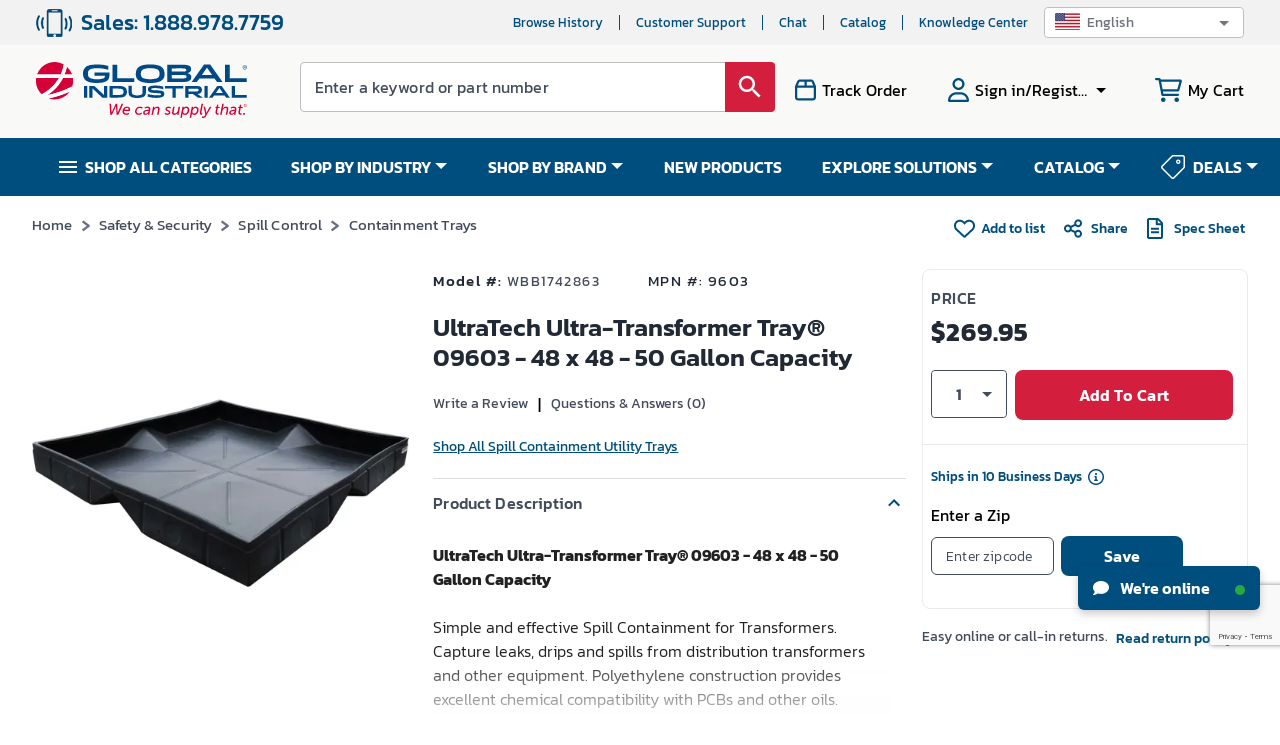

--- FILE ---
content_type: text/html; charset=utf-8
request_url: https://www.google.com/recaptcha/api2/anchor?ar=1&k=6LeaDKQUAAAAAL1asLaZNpwCmQ-nhcmlLSC79sHP&co=aHR0cHM6Ly93d3cuZ2xvYmFsaW5kdXN0cmlhbC5jb206NDQz&hl=en&type=image&v=PoyoqOPhxBO7pBk68S4YbpHZ&theme=light&size=invisible&badge=bottomright&anchor-ms=20000&execute-ms=30000&cb=2k1z06ol08sr
body_size: 48870
content:
<!DOCTYPE HTML><html dir="ltr" lang="en"><head><meta http-equiv="Content-Type" content="text/html; charset=UTF-8">
<meta http-equiv="X-UA-Compatible" content="IE=edge">
<title>reCAPTCHA</title>
<style type="text/css">
/* cyrillic-ext */
@font-face {
  font-family: 'Roboto';
  font-style: normal;
  font-weight: 400;
  font-stretch: 100%;
  src: url(//fonts.gstatic.com/s/roboto/v48/KFO7CnqEu92Fr1ME7kSn66aGLdTylUAMa3GUBHMdazTgWw.woff2) format('woff2');
  unicode-range: U+0460-052F, U+1C80-1C8A, U+20B4, U+2DE0-2DFF, U+A640-A69F, U+FE2E-FE2F;
}
/* cyrillic */
@font-face {
  font-family: 'Roboto';
  font-style: normal;
  font-weight: 400;
  font-stretch: 100%;
  src: url(//fonts.gstatic.com/s/roboto/v48/KFO7CnqEu92Fr1ME7kSn66aGLdTylUAMa3iUBHMdazTgWw.woff2) format('woff2');
  unicode-range: U+0301, U+0400-045F, U+0490-0491, U+04B0-04B1, U+2116;
}
/* greek-ext */
@font-face {
  font-family: 'Roboto';
  font-style: normal;
  font-weight: 400;
  font-stretch: 100%;
  src: url(//fonts.gstatic.com/s/roboto/v48/KFO7CnqEu92Fr1ME7kSn66aGLdTylUAMa3CUBHMdazTgWw.woff2) format('woff2');
  unicode-range: U+1F00-1FFF;
}
/* greek */
@font-face {
  font-family: 'Roboto';
  font-style: normal;
  font-weight: 400;
  font-stretch: 100%;
  src: url(//fonts.gstatic.com/s/roboto/v48/KFO7CnqEu92Fr1ME7kSn66aGLdTylUAMa3-UBHMdazTgWw.woff2) format('woff2');
  unicode-range: U+0370-0377, U+037A-037F, U+0384-038A, U+038C, U+038E-03A1, U+03A3-03FF;
}
/* math */
@font-face {
  font-family: 'Roboto';
  font-style: normal;
  font-weight: 400;
  font-stretch: 100%;
  src: url(//fonts.gstatic.com/s/roboto/v48/KFO7CnqEu92Fr1ME7kSn66aGLdTylUAMawCUBHMdazTgWw.woff2) format('woff2');
  unicode-range: U+0302-0303, U+0305, U+0307-0308, U+0310, U+0312, U+0315, U+031A, U+0326-0327, U+032C, U+032F-0330, U+0332-0333, U+0338, U+033A, U+0346, U+034D, U+0391-03A1, U+03A3-03A9, U+03B1-03C9, U+03D1, U+03D5-03D6, U+03F0-03F1, U+03F4-03F5, U+2016-2017, U+2034-2038, U+203C, U+2040, U+2043, U+2047, U+2050, U+2057, U+205F, U+2070-2071, U+2074-208E, U+2090-209C, U+20D0-20DC, U+20E1, U+20E5-20EF, U+2100-2112, U+2114-2115, U+2117-2121, U+2123-214F, U+2190, U+2192, U+2194-21AE, U+21B0-21E5, U+21F1-21F2, U+21F4-2211, U+2213-2214, U+2216-22FF, U+2308-230B, U+2310, U+2319, U+231C-2321, U+2336-237A, U+237C, U+2395, U+239B-23B7, U+23D0, U+23DC-23E1, U+2474-2475, U+25AF, U+25B3, U+25B7, U+25BD, U+25C1, U+25CA, U+25CC, U+25FB, U+266D-266F, U+27C0-27FF, U+2900-2AFF, U+2B0E-2B11, U+2B30-2B4C, U+2BFE, U+3030, U+FF5B, U+FF5D, U+1D400-1D7FF, U+1EE00-1EEFF;
}
/* symbols */
@font-face {
  font-family: 'Roboto';
  font-style: normal;
  font-weight: 400;
  font-stretch: 100%;
  src: url(//fonts.gstatic.com/s/roboto/v48/KFO7CnqEu92Fr1ME7kSn66aGLdTylUAMaxKUBHMdazTgWw.woff2) format('woff2');
  unicode-range: U+0001-000C, U+000E-001F, U+007F-009F, U+20DD-20E0, U+20E2-20E4, U+2150-218F, U+2190, U+2192, U+2194-2199, U+21AF, U+21E6-21F0, U+21F3, U+2218-2219, U+2299, U+22C4-22C6, U+2300-243F, U+2440-244A, U+2460-24FF, U+25A0-27BF, U+2800-28FF, U+2921-2922, U+2981, U+29BF, U+29EB, U+2B00-2BFF, U+4DC0-4DFF, U+FFF9-FFFB, U+10140-1018E, U+10190-1019C, U+101A0, U+101D0-101FD, U+102E0-102FB, U+10E60-10E7E, U+1D2C0-1D2D3, U+1D2E0-1D37F, U+1F000-1F0FF, U+1F100-1F1AD, U+1F1E6-1F1FF, U+1F30D-1F30F, U+1F315, U+1F31C, U+1F31E, U+1F320-1F32C, U+1F336, U+1F378, U+1F37D, U+1F382, U+1F393-1F39F, U+1F3A7-1F3A8, U+1F3AC-1F3AF, U+1F3C2, U+1F3C4-1F3C6, U+1F3CA-1F3CE, U+1F3D4-1F3E0, U+1F3ED, U+1F3F1-1F3F3, U+1F3F5-1F3F7, U+1F408, U+1F415, U+1F41F, U+1F426, U+1F43F, U+1F441-1F442, U+1F444, U+1F446-1F449, U+1F44C-1F44E, U+1F453, U+1F46A, U+1F47D, U+1F4A3, U+1F4B0, U+1F4B3, U+1F4B9, U+1F4BB, U+1F4BF, U+1F4C8-1F4CB, U+1F4D6, U+1F4DA, U+1F4DF, U+1F4E3-1F4E6, U+1F4EA-1F4ED, U+1F4F7, U+1F4F9-1F4FB, U+1F4FD-1F4FE, U+1F503, U+1F507-1F50B, U+1F50D, U+1F512-1F513, U+1F53E-1F54A, U+1F54F-1F5FA, U+1F610, U+1F650-1F67F, U+1F687, U+1F68D, U+1F691, U+1F694, U+1F698, U+1F6AD, U+1F6B2, U+1F6B9-1F6BA, U+1F6BC, U+1F6C6-1F6CF, U+1F6D3-1F6D7, U+1F6E0-1F6EA, U+1F6F0-1F6F3, U+1F6F7-1F6FC, U+1F700-1F7FF, U+1F800-1F80B, U+1F810-1F847, U+1F850-1F859, U+1F860-1F887, U+1F890-1F8AD, U+1F8B0-1F8BB, U+1F8C0-1F8C1, U+1F900-1F90B, U+1F93B, U+1F946, U+1F984, U+1F996, U+1F9E9, U+1FA00-1FA6F, U+1FA70-1FA7C, U+1FA80-1FA89, U+1FA8F-1FAC6, U+1FACE-1FADC, U+1FADF-1FAE9, U+1FAF0-1FAF8, U+1FB00-1FBFF;
}
/* vietnamese */
@font-face {
  font-family: 'Roboto';
  font-style: normal;
  font-weight: 400;
  font-stretch: 100%;
  src: url(//fonts.gstatic.com/s/roboto/v48/KFO7CnqEu92Fr1ME7kSn66aGLdTylUAMa3OUBHMdazTgWw.woff2) format('woff2');
  unicode-range: U+0102-0103, U+0110-0111, U+0128-0129, U+0168-0169, U+01A0-01A1, U+01AF-01B0, U+0300-0301, U+0303-0304, U+0308-0309, U+0323, U+0329, U+1EA0-1EF9, U+20AB;
}
/* latin-ext */
@font-face {
  font-family: 'Roboto';
  font-style: normal;
  font-weight: 400;
  font-stretch: 100%;
  src: url(//fonts.gstatic.com/s/roboto/v48/KFO7CnqEu92Fr1ME7kSn66aGLdTylUAMa3KUBHMdazTgWw.woff2) format('woff2');
  unicode-range: U+0100-02BA, U+02BD-02C5, U+02C7-02CC, U+02CE-02D7, U+02DD-02FF, U+0304, U+0308, U+0329, U+1D00-1DBF, U+1E00-1E9F, U+1EF2-1EFF, U+2020, U+20A0-20AB, U+20AD-20C0, U+2113, U+2C60-2C7F, U+A720-A7FF;
}
/* latin */
@font-face {
  font-family: 'Roboto';
  font-style: normal;
  font-weight: 400;
  font-stretch: 100%;
  src: url(//fonts.gstatic.com/s/roboto/v48/KFO7CnqEu92Fr1ME7kSn66aGLdTylUAMa3yUBHMdazQ.woff2) format('woff2');
  unicode-range: U+0000-00FF, U+0131, U+0152-0153, U+02BB-02BC, U+02C6, U+02DA, U+02DC, U+0304, U+0308, U+0329, U+2000-206F, U+20AC, U+2122, U+2191, U+2193, U+2212, U+2215, U+FEFF, U+FFFD;
}
/* cyrillic-ext */
@font-face {
  font-family: 'Roboto';
  font-style: normal;
  font-weight: 500;
  font-stretch: 100%;
  src: url(//fonts.gstatic.com/s/roboto/v48/KFO7CnqEu92Fr1ME7kSn66aGLdTylUAMa3GUBHMdazTgWw.woff2) format('woff2');
  unicode-range: U+0460-052F, U+1C80-1C8A, U+20B4, U+2DE0-2DFF, U+A640-A69F, U+FE2E-FE2F;
}
/* cyrillic */
@font-face {
  font-family: 'Roboto';
  font-style: normal;
  font-weight: 500;
  font-stretch: 100%;
  src: url(//fonts.gstatic.com/s/roboto/v48/KFO7CnqEu92Fr1ME7kSn66aGLdTylUAMa3iUBHMdazTgWw.woff2) format('woff2');
  unicode-range: U+0301, U+0400-045F, U+0490-0491, U+04B0-04B1, U+2116;
}
/* greek-ext */
@font-face {
  font-family: 'Roboto';
  font-style: normal;
  font-weight: 500;
  font-stretch: 100%;
  src: url(//fonts.gstatic.com/s/roboto/v48/KFO7CnqEu92Fr1ME7kSn66aGLdTylUAMa3CUBHMdazTgWw.woff2) format('woff2');
  unicode-range: U+1F00-1FFF;
}
/* greek */
@font-face {
  font-family: 'Roboto';
  font-style: normal;
  font-weight: 500;
  font-stretch: 100%;
  src: url(//fonts.gstatic.com/s/roboto/v48/KFO7CnqEu92Fr1ME7kSn66aGLdTylUAMa3-UBHMdazTgWw.woff2) format('woff2');
  unicode-range: U+0370-0377, U+037A-037F, U+0384-038A, U+038C, U+038E-03A1, U+03A3-03FF;
}
/* math */
@font-face {
  font-family: 'Roboto';
  font-style: normal;
  font-weight: 500;
  font-stretch: 100%;
  src: url(//fonts.gstatic.com/s/roboto/v48/KFO7CnqEu92Fr1ME7kSn66aGLdTylUAMawCUBHMdazTgWw.woff2) format('woff2');
  unicode-range: U+0302-0303, U+0305, U+0307-0308, U+0310, U+0312, U+0315, U+031A, U+0326-0327, U+032C, U+032F-0330, U+0332-0333, U+0338, U+033A, U+0346, U+034D, U+0391-03A1, U+03A3-03A9, U+03B1-03C9, U+03D1, U+03D5-03D6, U+03F0-03F1, U+03F4-03F5, U+2016-2017, U+2034-2038, U+203C, U+2040, U+2043, U+2047, U+2050, U+2057, U+205F, U+2070-2071, U+2074-208E, U+2090-209C, U+20D0-20DC, U+20E1, U+20E5-20EF, U+2100-2112, U+2114-2115, U+2117-2121, U+2123-214F, U+2190, U+2192, U+2194-21AE, U+21B0-21E5, U+21F1-21F2, U+21F4-2211, U+2213-2214, U+2216-22FF, U+2308-230B, U+2310, U+2319, U+231C-2321, U+2336-237A, U+237C, U+2395, U+239B-23B7, U+23D0, U+23DC-23E1, U+2474-2475, U+25AF, U+25B3, U+25B7, U+25BD, U+25C1, U+25CA, U+25CC, U+25FB, U+266D-266F, U+27C0-27FF, U+2900-2AFF, U+2B0E-2B11, U+2B30-2B4C, U+2BFE, U+3030, U+FF5B, U+FF5D, U+1D400-1D7FF, U+1EE00-1EEFF;
}
/* symbols */
@font-face {
  font-family: 'Roboto';
  font-style: normal;
  font-weight: 500;
  font-stretch: 100%;
  src: url(//fonts.gstatic.com/s/roboto/v48/KFO7CnqEu92Fr1ME7kSn66aGLdTylUAMaxKUBHMdazTgWw.woff2) format('woff2');
  unicode-range: U+0001-000C, U+000E-001F, U+007F-009F, U+20DD-20E0, U+20E2-20E4, U+2150-218F, U+2190, U+2192, U+2194-2199, U+21AF, U+21E6-21F0, U+21F3, U+2218-2219, U+2299, U+22C4-22C6, U+2300-243F, U+2440-244A, U+2460-24FF, U+25A0-27BF, U+2800-28FF, U+2921-2922, U+2981, U+29BF, U+29EB, U+2B00-2BFF, U+4DC0-4DFF, U+FFF9-FFFB, U+10140-1018E, U+10190-1019C, U+101A0, U+101D0-101FD, U+102E0-102FB, U+10E60-10E7E, U+1D2C0-1D2D3, U+1D2E0-1D37F, U+1F000-1F0FF, U+1F100-1F1AD, U+1F1E6-1F1FF, U+1F30D-1F30F, U+1F315, U+1F31C, U+1F31E, U+1F320-1F32C, U+1F336, U+1F378, U+1F37D, U+1F382, U+1F393-1F39F, U+1F3A7-1F3A8, U+1F3AC-1F3AF, U+1F3C2, U+1F3C4-1F3C6, U+1F3CA-1F3CE, U+1F3D4-1F3E0, U+1F3ED, U+1F3F1-1F3F3, U+1F3F5-1F3F7, U+1F408, U+1F415, U+1F41F, U+1F426, U+1F43F, U+1F441-1F442, U+1F444, U+1F446-1F449, U+1F44C-1F44E, U+1F453, U+1F46A, U+1F47D, U+1F4A3, U+1F4B0, U+1F4B3, U+1F4B9, U+1F4BB, U+1F4BF, U+1F4C8-1F4CB, U+1F4D6, U+1F4DA, U+1F4DF, U+1F4E3-1F4E6, U+1F4EA-1F4ED, U+1F4F7, U+1F4F9-1F4FB, U+1F4FD-1F4FE, U+1F503, U+1F507-1F50B, U+1F50D, U+1F512-1F513, U+1F53E-1F54A, U+1F54F-1F5FA, U+1F610, U+1F650-1F67F, U+1F687, U+1F68D, U+1F691, U+1F694, U+1F698, U+1F6AD, U+1F6B2, U+1F6B9-1F6BA, U+1F6BC, U+1F6C6-1F6CF, U+1F6D3-1F6D7, U+1F6E0-1F6EA, U+1F6F0-1F6F3, U+1F6F7-1F6FC, U+1F700-1F7FF, U+1F800-1F80B, U+1F810-1F847, U+1F850-1F859, U+1F860-1F887, U+1F890-1F8AD, U+1F8B0-1F8BB, U+1F8C0-1F8C1, U+1F900-1F90B, U+1F93B, U+1F946, U+1F984, U+1F996, U+1F9E9, U+1FA00-1FA6F, U+1FA70-1FA7C, U+1FA80-1FA89, U+1FA8F-1FAC6, U+1FACE-1FADC, U+1FADF-1FAE9, U+1FAF0-1FAF8, U+1FB00-1FBFF;
}
/* vietnamese */
@font-face {
  font-family: 'Roboto';
  font-style: normal;
  font-weight: 500;
  font-stretch: 100%;
  src: url(//fonts.gstatic.com/s/roboto/v48/KFO7CnqEu92Fr1ME7kSn66aGLdTylUAMa3OUBHMdazTgWw.woff2) format('woff2');
  unicode-range: U+0102-0103, U+0110-0111, U+0128-0129, U+0168-0169, U+01A0-01A1, U+01AF-01B0, U+0300-0301, U+0303-0304, U+0308-0309, U+0323, U+0329, U+1EA0-1EF9, U+20AB;
}
/* latin-ext */
@font-face {
  font-family: 'Roboto';
  font-style: normal;
  font-weight: 500;
  font-stretch: 100%;
  src: url(//fonts.gstatic.com/s/roboto/v48/KFO7CnqEu92Fr1ME7kSn66aGLdTylUAMa3KUBHMdazTgWw.woff2) format('woff2');
  unicode-range: U+0100-02BA, U+02BD-02C5, U+02C7-02CC, U+02CE-02D7, U+02DD-02FF, U+0304, U+0308, U+0329, U+1D00-1DBF, U+1E00-1E9F, U+1EF2-1EFF, U+2020, U+20A0-20AB, U+20AD-20C0, U+2113, U+2C60-2C7F, U+A720-A7FF;
}
/* latin */
@font-face {
  font-family: 'Roboto';
  font-style: normal;
  font-weight: 500;
  font-stretch: 100%;
  src: url(//fonts.gstatic.com/s/roboto/v48/KFO7CnqEu92Fr1ME7kSn66aGLdTylUAMa3yUBHMdazQ.woff2) format('woff2');
  unicode-range: U+0000-00FF, U+0131, U+0152-0153, U+02BB-02BC, U+02C6, U+02DA, U+02DC, U+0304, U+0308, U+0329, U+2000-206F, U+20AC, U+2122, U+2191, U+2193, U+2212, U+2215, U+FEFF, U+FFFD;
}
/* cyrillic-ext */
@font-face {
  font-family: 'Roboto';
  font-style: normal;
  font-weight: 900;
  font-stretch: 100%;
  src: url(//fonts.gstatic.com/s/roboto/v48/KFO7CnqEu92Fr1ME7kSn66aGLdTylUAMa3GUBHMdazTgWw.woff2) format('woff2');
  unicode-range: U+0460-052F, U+1C80-1C8A, U+20B4, U+2DE0-2DFF, U+A640-A69F, U+FE2E-FE2F;
}
/* cyrillic */
@font-face {
  font-family: 'Roboto';
  font-style: normal;
  font-weight: 900;
  font-stretch: 100%;
  src: url(//fonts.gstatic.com/s/roboto/v48/KFO7CnqEu92Fr1ME7kSn66aGLdTylUAMa3iUBHMdazTgWw.woff2) format('woff2');
  unicode-range: U+0301, U+0400-045F, U+0490-0491, U+04B0-04B1, U+2116;
}
/* greek-ext */
@font-face {
  font-family: 'Roboto';
  font-style: normal;
  font-weight: 900;
  font-stretch: 100%;
  src: url(//fonts.gstatic.com/s/roboto/v48/KFO7CnqEu92Fr1ME7kSn66aGLdTylUAMa3CUBHMdazTgWw.woff2) format('woff2');
  unicode-range: U+1F00-1FFF;
}
/* greek */
@font-face {
  font-family: 'Roboto';
  font-style: normal;
  font-weight: 900;
  font-stretch: 100%;
  src: url(//fonts.gstatic.com/s/roboto/v48/KFO7CnqEu92Fr1ME7kSn66aGLdTylUAMa3-UBHMdazTgWw.woff2) format('woff2');
  unicode-range: U+0370-0377, U+037A-037F, U+0384-038A, U+038C, U+038E-03A1, U+03A3-03FF;
}
/* math */
@font-face {
  font-family: 'Roboto';
  font-style: normal;
  font-weight: 900;
  font-stretch: 100%;
  src: url(//fonts.gstatic.com/s/roboto/v48/KFO7CnqEu92Fr1ME7kSn66aGLdTylUAMawCUBHMdazTgWw.woff2) format('woff2');
  unicode-range: U+0302-0303, U+0305, U+0307-0308, U+0310, U+0312, U+0315, U+031A, U+0326-0327, U+032C, U+032F-0330, U+0332-0333, U+0338, U+033A, U+0346, U+034D, U+0391-03A1, U+03A3-03A9, U+03B1-03C9, U+03D1, U+03D5-03D6, U+03F0-03F1, U+03F4-03F5, U+2016-2017, U+2034-2038, U+203C, U+2040, U+2043, U+2047, U+2050, U+2057, U+205F, U+2070-2071, U+2074-208E, U+2090-209C, U+20D0-20DC, U+20E1, U+20E5-20EF, U+2100-2112, U+2114-2115, U+2117-2121, U+2123-214F, U+2190, U+2192, U+2194-21AE, U+21B0-21E5, U+21F1-21F2, U+21F4-2211, U+2213-2214, U+2216-22FF, U+2308-230B, U+2310, U+2319, U+231C-2321, U+2336-237A, U+237C, U+2395, U+239B-23B7, U+23D0, U+23DC-23E1, U+2474-2475, U+25AF, U+25B3, U+25B7, U+25BD, U+25C1, U+25CA, U+25CC, U+25FB, U+266D-266F, U+27C0-27FF, U+2900-2AFF, U+2B0E-2B11, U+2B30-2B4C, U+2BFE, U+3030, U+FF5B, U+FF5D, U+1D400-1D7FF, U+1EE00-1EEFF;
}
/* symbols */
@font-face {
  font-family: 'Roboto';
  font-style: normal;
  font-weight: 900;
  font-stretch: 100%;
  src: url(//fonts.gstatic.com/s/roboto/v48/KFO7CnqEu92Fr1ME7kSn66aGLdTylUAMaxKUBHMdazTgWw.woff2) format('woff2');
  unicode-range: U+0001-000C, U+000E-001F, U+007F-009F, U+20DD-20E0, U+20E2-20E4, U+2150-218F, U+2190, U+2192, U+2194-2199, U+21AF, U+21E6-21F0, U+21F3, U+2218-2219, U+2299, U+22C4-22C6, U+2300-243F, U+2440-244A, U+2460-24FF, U+25A0-27BF, U+2800-28FF, U+2921-2922, U+2981, U+29BF, U+29EB, U+2B00-2BFF, U+4DC0-4DFF, U+FFF9-FFFB, U+10140-1018E, U+10190-1019C, U+101A0, U+101D0-101FD, U+102E0-102FB, U+10E60-10E7E, U+1D2C0-1D2D3, U+1D2E0-1D37F, U+1F000-1F0FF, U+1F100-1F1AD, U+1F1E6-1F1FF, U+1F30D-1F30F, U+1F315, U+1F31C, U+1F31E, U+1F320-1F32C, U+1F336, U+1F378, U+1F37D, U+1F382, U+1F393-1F39F, U+1F3A7-1F3A8, U+1F3AC-1F3AF, U+1F3C2, U+1F3C4-1F3C6, U+1F3CA-1F3CE, U+1F3D4-1F3E0, U+1F3ED, U+1F3F1-1F3F3, U+1F3F5-1F3F7, U+1F408, U+1F415, U+1F41F, U+1F426, U+1F43F, U+1F441-1F442, U+1F444, U+1F446-1F449, U+1F44C-1F44E, U+1F453, U+1F46A, U+1F47D, U+1F4A3, U+1F4B0, U+1F4B3, U+1F4B9, U+1F4BB, U+1F4BF, U+1F4C8-1F4CB, U+1F4D6, U+1F4DA, U+1F4DF, U+1F4E3-1F4E6, U+1F4EA-1F4ED, U+1F4F7, U+1F4F9-1F4FB, U+1F4FD-1F4FE, U+1F503, U+1F507-1F50B, U+1F50D, U+1F512-1F513, U+1F53E-1F54A, U+1F54F-1F5FA, U+1F610, U+1F650-1F67F, U+1F687, U+1F68D, U+1F691, U+1F694, U+1F698, U+1F6AD, U+1F6B2, U+1F6B9-1F6BA, U+1F6BC, U+1F6C6-1F6CF, U+1F6D3-1F6D7, U+1F6E0-1F6EA, U+1F6F0-1F6F3, U+1F6F7-1F6FC, U+1F700-1F7FF, U+1F800-1F80B, U+1F810-1F847, U+1F850-1F859, U+1F860-1F887, U+1F890-1F8AD, U+1F8B0-1F8BB, U+1F8C0-1F8C1, U+1F900-1F90B, U+1F93B, U+1F946, U+1F984, U+1F996, U+1F9E9, U+1FA00-1FA6F, U+1FA70-1FA7C, U+1FA80-1FA89, U+1FA8F-1FAC6, U+1FACE-1FADC, U+1FADF-1FAE9, U+1FAF0-1FAF8, U+1FB00-1FBFF;
}
/* vietnamese */
@font-face {
  font-family: 'Roboto';
  font-style: normal;
  font-weight: 900;
  font-stretch: 100%;
  src: url(//fonts.gstatic.com/s/roboto/v48/KFO7CnqEu92Fr1ME7kSn66aGLdTylUAMa3OUBHMdazTgWw.woff2) format('woff2');
  unicode-range: U+0102-0103, U+0110-0111, U+0128-0129, U+0168-0169, U+01A0-01A1, U+01AF-01B0, U+0300-0301, U+0303-0304, U+0308-0309, U+0323, U+0329, U+1EA0-1EF9, U+20AB;
}
/* latin-ext */
@font-face {
  font-family: 'Roboto';
  font-style: normal;
  font-weight: 900;
  font-stretch: 100%;
  src: url(//fonts.gstatic.com/s/roboto/v48/KFO7CnqEu92Fr1ME7kSn66aGLdTylUAMa3KUBHMdazTgWw.woff2) format('woff2');
  unicode-range: U+0100-02BA, U+02BD-02C5, U+02C7-02CC, U+02CE-02D7, U+02DD-02FF, U+0304, U+0308, U+0329, U+1D00-1DBF, U+1E00-1E9F, U+1EF2-1EFF, U+2020, U+20A0-20AB, U+20AD-20C0, U+2113, U+2C60-2C7F, U+A720-A7FF;
}
/* latin */
@font-face {
  font-family: 'Roboto';
  font-style: normal;
  font-weight: 900;
  font-stretch: 100%;
  src: url(//fonts.gstatic.com/s/roboto/v48/KFO7CnqEu92Fr1ME7kSn66aGLdTylUAMa3yUBHMdazQ.woff2) format('woff2');
  unicode-range: U+0000-00FF, U+0131, U+0152-0153, U+02BB-02BC, U+02C6, U+02DA, U+02DC, U+0304, U+0308, U+0329, U+2000-206F, U+20AC, U+2122, U+2191, U+2193, U+2212, U+2215, U+FEFF, U+FFFD;
}

</style>
<link rel="stylesheet" type="text/css" href="https://www.gstatic.com/recaptcha/releases/PoyoqOPhxBO7pBk68S4YbpHZ/styles__ltr.css">
<script nonce="3dQDKRTeqEX8UG7dD1qNoA" type="text/javascript">window['__recaptcha_api'] = 'https://www.google.com/recaptcha/api2/';</script>
<script type="text/javascript" src="https://www.gstatic.com/recaptcha/releases/PoyoqOPhxBO7pBk68S4YbpHZ/recaptcha__en.js" nonce="3dQDKRTeqEX8UG7dD1qNoA">
      
    </script></head>
<body><div id="rc-anchor-alert" class="rc-anchor-alert"></div>
<input type="hidden" id="recaptcha-token" value="[base64]">
<script type="text/javascript" nonce="3dQDKRTeqEX8UG7dD1qNoA">
      recaptcha.anchor.Main.init("[\x22ainput\x22,[\x22bgdata\x22,\x22\x22,\[base64]/[base64]/[base64]/[base64]/[base64]/[base64]/[base64]/[base64]/[base64]/[base64]\\u003d\x22,\[base64]\\u003d\\u003d\x22,\x22R8KHw4hnXjAkwrIIRWs7VcOUbmYTwpLDtSBpwqJzR8KxCzMgKsO3w6XDgsO9wqjDnsOdYsOswo4IcMKhw4/DtsOhwoTDgUkDcwTDoH0hwoHCnUXDky4nwpI+LsOvwoTDusOew4fCqMOSFXLDpSIhw6rDk8OLNcOlw4Ypw6rDj37Dkz/[base64]/w6dsVcKiw7DDu8ONPD/DosOawofChMOpFF3CrsKFwp/CkFDDgmjDmcOjSSEfWMKZw7F8w4rDolbDtcOeA8KMQQDDtkPDqsK2M8O/EFcBw4YnbsOFwqoRFcO1DBY/wovCrsOlwqRTwpYqdW7DnEM8wqrDu8KLwrDDtsK9wr9DEDbCjsKcJ08hwo3DgMK7Fy8YEcO8wo/CjizDjcObVFQWwqnCssKtAcO0Q2nCgsODw6/DvcK/w7XDq0Btw6d2Uy5Nw4tsUlc6EkfDlcOlHmPCsEfCp3PDkMOLO1nChcKuFCbChH/CjlVGLMO0wr/Cq2DDiGohEWPDhHnDu8K+wr0nCncicsOBYcKjwpHCtsO1DRLDihHDo8OyOcOiwpDDjMKXWVDDiXDDvRFswqzCk8OYBMO+RCR4c0XChcK+NMOvO8KHA0jCv8KJJsKXfy/DuRzDqcO/EMKYwrhrwoPCqsOpw7TDoh8EIXnDu1Mpwr3Ch8KaccK3wrDDrQjCtcK6wo7Dk8KpLETCkcOGKX0jw5kRBmLCs8O2w6PDtcObE3dhw6wfw73DnVFbw6kueknCmzxpw7vDsE/DkhDDtcK2TjfDmcOBwqjDtsK1w7ImTi4Xw6E/LcOuY8O5PV7CtMKMwoPCtsOqM8OgwqUpJ8OUwp3Cq8KPw7RwBcKydcKHXSrCpcOXwrEEwolDwovDv1/CisOMw5zCsRbDscKmwoHDpMKRHsO/UVp0w5vCnR4cWsKQwp/DgsKXw7TCosK2bcKxw5HDusKsF8Orwo7Dv8KnwrPDl2AJC0E7w5vCsj/CuGQgw6IFKzhgwqkbZsOjwpgxwoHDh8KmO8KoF2hYa0HCpcOOIQlbSsKkwoIwO8Oew6bDh2o1QMKOJ8Odw4jDlgbDrMOXw75/CcO2w47DpwJAwozCqMOmwoAeHyttZMOAfTDCqEovwp0Mw7DCrgnClB3DrMKtw4sRwr3DiFDClsKdw7nCoj7Di8KkfcOqw4EHdWzCocKQZyAmwppdw5HCjMKnw5vDpcO4WcKswoFRXgbDmsOwdcKefcO6esO1wr/ClwjCisKFw6fCrH16OGgEw6NAeAzDlcKAJ0xGJFdHw6x0w57Cs8OABxvCp8OYKnnDqsO8w4XCrUrCqsOvQcKtXMKwwoVrwowHw7/Duj/CjG3CocKTw7h+UTVBC8K9wrTDqHTDq8KAKR/DnSYVwrbCsMO7wrgowqHDt8ODwoTDtT7DvVgfYUfCoRUfP8KLA8O/wqM9XcKiY8OBOBkGw53CoMOaUE/CscKuwpUJalvDhcODw7t/wq4DD8O/[base64]/Co8KZwpLDtWxZDMOAKcOhHsKzwq5/wrTCvj3DkMOPw74iIMKBWsKHZ8KAbMKnwrtqw5dCwolDT8OOwojDo8K8w7pOwoHDusOjwrt5wqk+w6YPw4DDp19Nw5wyw6HDt8KdwrXCtS3Cp2fCpAjDuzXCr8OOwovDuMKnwo9mAQwmR2Y2VlLCpwrDuMKww4/Dl8KKXcKPw4luKxnCo0owYzbDgExmbMO5d8KBZTPCtFTDihbChVLDrgXCrMOzLWU1w53DtcOuBnHDsMOQcMO1wrIiwpjCkcOKw4nCrcO1w47Dt8OkNMKKSWfDnsKoVGo5w6LDgGLCosK6CMKcwqpTw5PDt8Oqwrx/wrfDk2RKJMO9w6UCUmY+UW1PS3Bve8OSw50HagnDvlnCtAs8KWrCm8O9w7RGRG0ywrQHR0VoLhEhwrxYw5BMwqIZwqDCtyvDq1LCqT3CujjDrmZxFy4HYSXCoDZCQcOuwqvCsT/CoMKHL8KtCcOYw4bDrsKEE8KTw7ttwofDkjXCn8K2eToQITgkwqQaABhUw7QZwrV7IMK+FcOLw6sQTVXClCrCrlfCvMOzwpVMIUttwrTDh8KjacOQB8KfwqXCjMK7YXFuBAfCk1jCpMKSbsOOZMKvInfCgMKOYsOOfMKGIsOOw6XDoAXDr3IcQMO6woXCtB/DkCcYwoHDssOHw4fCksKCBHHCtcKwwpgAw7LCucO1w5rDnnzDvMKywprDnTbCrsKew5LDu1/[base64]/Dn8KiOgBRVMOLCQILUcKtw4nDgwtzwpV2VBrCmElYS1PDrsO8w7zDiMKpKQvChFl8MzTClVDDucKqBE/Cm0MzwovCk8Kaw6fDhAHDm2ICw7zDucOXwo81w5vCgMOVQsOoJcKpw7/Cu8OsPBk3BWLCgMOXJMOywowKIsKsehfDucO+H8O4Lw/ClEzCn8OZwqHCn27ClMKOFMOYw6PDsgIpVBPClQwAwqnDnsK/ZMO4c8KfPcKKw4DDuibCkcOkwobDrMK1YEk5w5fCvcOCw7bCmSAmG8Oow5HCoEpEwq7DnsObwr/Dp8OOw7XDqMOfF8KYwpLCojzCt2fDvjhQw5FXwozCtkspwrLDoMK2w4fDjj5mGxpaDsOMS8K8FMKVYsK4biBrwqdFw5Y+wr5jDFXDiRkpPsKPLcKGw50qwq/Dk8KuaEfCuk4lw7hHwpjChVMMwoJmwr46Ml3DmXlxIBhZw5bDncOyE8KsNAvDssO2wrBcw6zDp8OoLsO2wrJZw7Q5Lm0PwqZISQ/[base64]/Dv2bCtBZvczLClH3Dl8Oyw7vCrFPCrMKLw4rCuXXDgsO9Z8Oqw7zCicOLTAl6wpLDksOWRFrDqCF2w6vDk1wbwqInL2jDkjpdw6oMNFrDojHDjG/[base64]/[base64]/cS8fwoDDsAp+X08uKnIsdU/DrRV7woIpw6RkcsK9wol3L8ODRMKJw5djwo8NIANYw7rCrWMkw6AqC8O5woBhwqLDlUrDoBEMIsKtw5RQwr0SA8KHwoHCiDPDgSDCkMKTw4fCoiV/eWYfw7TCrSZowqjCpUzDmV3CiBx+wpYBZcKdwoAEwpxbwqAHEsK4wpHCgcKRw51ZemvDtMOJCzApKsKDcMOCJB7DqcO8GcKeBigvdMKQRUTClcOhw4TDk8OEBwTDscOZw6jDsMK6fhEWwovChxbChmAfw6wnIMKHwqw6wqEiDMKOwoXCtCPCoykHwo/CjsKLPC7ClsKywpR2ecKxHmHClETDlcOmwobDg23CiMONWCTDvWfDpTU3L8KQw6MAwrExw6ASw5h2wroBPmVmOQF+ZcOgwr/[base64]/CjWI7w7XCvsOXQgZhYTzDpxHCvkMfSSF4w58jwpp7NMOVw67CucKuRHYhwotMVyXClsOKwpEtwq9nwqTCjHPCrsKXIhDCrxt1e8OsfATCnnQ/[base64]/DlyQwwqZIw5RnAzE+wpjDnsKmw5wRJzhRLi7DlMK8b8Kdf8Ohw4I6LS0NwqMPw5TCg0Quw6zDtsK4JMOQHMKIMMKeSV7CmDY2V2nCpsKIw6JwOsOLwrDDtMKzQHTCljrDq8OdDMK/wqASwp7CsMO7wrLDncK3VcOyw6/[base64]/w5nDjcO2w6gUw7ozK8KOw7R0NBLDvCBaccOzB8KfSz0iw7lldMO3WcKbwqTCucKWwpVRSSbCvMOdwonCrjjDiDvDlcOQNsK/w7/Dgn/DqD7DnETCumEbwr4WScOgw7vCjcOiw5ocwrDDuMO9SSNvwqJVQcO7Y0R7woIrw7/DgwdYYn7DlGrCosK9wrlle8O5w4EFw6Qbw67DosKvFClXwrvCvEYQU8KKKMKkM8OywoHCjgoEZMKzwoDCmcOYJ2JNw7bDnMOWwqVmbMO2w4HCrSIdb2DDlgXDr8OJw7ASw6TDkMKDwovDvQHDlG/CqAnDrMOpwrFMw5xAccK5woNCQnI9XMK+eHdMJ8K1wodpw7bCoAvDqHXDiVPCl8KrwpXCqG/DssKiw7vDq2bDocOSw4XChDkKw6oow6Fhw7AUfVUqFMKQw44bwoPDksOGwp/[base64]/CucOgw45YaAnCswFwIWnDtXIIw4fChU9Ww4/Cl8KJXXXDn8OIw5nDrDNTTWJ9w6l3N0PCuUYzwobDvcKiwpLCijbDu8OBKUTCkVbCh3lgExocwqISXcONCsKZw4XDuRfDnynDvQ98UloUwr0sJcKAwqd1w5UoXE9pMcONcX7Dp8KSVUEhw5bCg2HCnRTDmC3CjEB/cGIDw7BFw6fDh3bCmVjDtsOnwpcBwpPCl2wBOilOwqXCjXwkDBV7QDnClsOBw6ISwrYgw7YTMMK5B8KRw5glwqQrQEfDmcOdw5xqwqfCkhwJwr0eM8KUw67DrMOWVMKFCgbDqsKVw6/CrD1xXzIAwqkiDsK3BMK1XyfCv8Omw4XDuMOdDsOeLn9/RlJ4woDDqDoaw53Cvn3CpkhqwqPCq8OTwqzCiC3DtcOCHF8IBMO0w6nDjEdgwqbDusOcwpTDi8KWC27CvWhZCBNCdRTDoXXClErDl1ghw7cww6fDv8OQWUcnw7rDjsObw6YYVHvDnsK3fMOHZ8OVJ8KZwr96VUMaw7cOw47Cm1nDoMKCK8K6wqLDl8OPw6LDizclYkt/[base64]/O8KjcMORwpXDl3Iiw55OTz0Uwq85wqpSwq4uciRBwq7CjipPS8OVwqkew6/DjTrCmSpFTSLDn0vCnMO4woRRwq7DgzPDscOdw73CvMOqSDtrwovCqcO/[base64]/BcODCxPCo8KOwo9GZC/CpnrCujzCizbDqD4Cw7t2w7LCr1bCjQ9PaMO5YQIiw6DDu8K8Bg/CgwjCj8KPw6UlwqRMw68IaVXCkSLCjsKdwrIgwpc7c1Qnw4k/IMOgVsKoUMOrwq5Nw4HDgCsew5HDkMKzXzvCtcKuw7xewpnClMKnKcO7RVXCiiLDmBnCn2/CsALDkWFOwqpkwqjDl8OAw6EowooDH8ONVC0Hw4HDssOSw5XDlTFpw4hEwp/Cm8Ouw6Usb3nChMOOTsOgwo9/w6PCqcKjScK3NXE6wr4PI3kFw6jDh3/DpCLChMKNw6gTGCTDscKGEMO4w6FJOWfDosK7MsKVw5XCt8O0X8KeEzMRVsO1CDUQwpPCjMKVNcOHw5UQOsKWM0spaFJUwqxuPcKlw6bDi2DDmxXDthZZw7jCu8OKwrPDuMOSbMObdSN8w6c8wpIeIsOXw5k0fBpTw7NEeg8dMcKUw6LCsMOpbsOxwovDoi/ChCPCpizCphFKWsKqw5wnw543w5sfwrJiwr3CoDzDogBoGy1zUyjDtsOmbcOsSHbCicKjwqtsDiEZNsO7w5EzX38twpM3PsOtwqEJARPClELCn8K/w6RnZcKFDsOPwrzDrsKowrI/C8KvXcOwYcKXw7kfVMOtNwU8OMKvKB7Dp8K4w65ROcO4JyrDt8KNwp3DocKvwqN6YGBlEkYfw5rDoFgTw6Q3XFPDhCTDisKnOsO/w4TDlwkYP2HCs27ClV7DrsOMS8KUw7vDv2PCvC/DosKLMl44N8OYJsK5N0I3Ezx0wqbCvXJRw5TCo8OOwrU9w5DCnsKhw5M/LFMbCcOLw4LDjAojOsOiSz4MDAESw5w6f8KVw7PDvENaMUkwLcOwwpBTwp1DworDg8OVw7ZfF8OTKsKGRnLDk8KQwoFka8KxdSNNdMO1EAPDkSE5w5sMFcOxP8OEw41PQh8DasKHKA7Dtj14QGrCuUHCqCRDRcO5w4PCn8K8WgFXwqIXwrwZw69aSipMw7A7wqzClH/DosKNHxcwTsOdZz4Owoh8ZncJU3oDVVgcUMKKFMOANcKMWSLCpAzCs24ewrtTdjMlw6zDrcKhwpfCjMKWPn7CqT5ew6okw6dCXsOZXV/DqQ0PaMOFGMOCw4XDvMKFcXhPPcOGB01hw6PCv1o1IENWY0hXYktteMK8dcKAwrcINMKSH8OCG8KONsO5FcKcYMKgNcKDw5cJwp4qZcO1w5tYEQ0bHGp7OcKTZDFHFFppwp3Dj8Ouw45gwpJpw48qwrlcNgl5VHrDi8KAwrQeQCDDvMO2QMKtw7zCh8OeeMKSeh/DqmvCvA4pwo/CtMKBVTLCssObTMKwwqsEw43Dsg44wrcJKEYswoLDmGDCqMKcL8KFw5bDjcOsw4TCszfDl8ODXcOwwqFqwrDDrMKNwovCg8K0XMO/bUl3EsKvbwrCtSXDmcK2bsObwoHDosK/Mz8tw5zDtsODwpFdw7HCmQHCiMOGwonDkcOiw6LChcOIw4Q6Ny1qPCHDlTIxw6xww41dIEQDJmjDusKGwo3Cn2fCmMOOHTXCnwbCj8K2A8KIL1LDksOiEsObw794c3IgRsKdwrsvw7/CthUrwq/ClMK8asKRwqU+wp4tL8KIVB/[base64]/fEjCgyXCsHFPfcKMw6HDpcKXwqFzMsKEccOiwoh/w7nDnUBfc8KSYcOZdlwow4HDrylMwq0TVcKYesOIRH/[base64]/fcOxw6zDvcKMe8OzwqXDv8KKw5TCmQ8Ow4Z1wpQ3w4pHwq3Crm0ww5xoJgTDlMOfD2nDhlzDn8OeHcOTw65kw5QaZ8K0wo/Dh8ONNFjCrWQvHyvDrEZcwrgew7bDnG8DH3DChV0EDsK/RTxhw4ZxGzBywqTDvcKtAENbwqBQwp56w6UmZcOYb8OAw5bCrMKjwrfCo8Ofw7xJwo3CgllAwrvDnn3CpsKVAz/ClSzDkMOULMOwAxAew5YowpVQAU/CoAd6wqAjw6F7Jm8LfMOJEMOUDsK3FcO/w65JwonCisOCI0zCkD9owpsQFcKLw4zDgg95VTTCoijDhlt3wqrCixIOdMOYJXzCrFfCsX56QDLDgcOhwpRZV8KXfcKmw4hTwrsUw48UEGY0wo/DncKiwqXCu0tCwoLDmUQREDNleMONwoPCpD3CjT4zwqzDrCIBRVYKAcO+C1vDlcKawpXDv8OeOlnDvmEzHsK9wq14BVLCuMOxw5xbJxIoasOpwp/DmAnDq8OywrE6UDPCo25Ow4ZtwrxEJMOpFxLDt3/DgMOkwr0xw6VUGQrCqcKuYXbDtMOmw7TCosKRZCV4PMKPwrTClDoPaWsJwo4aCVTDh23CmwJdU8K5w4QNw6HCg3HDgHLCghHDhmLCqS/DmMKdVsKjZSVCwpQGGRNKw48rwr8uD8KNAyouaWsoBSkSwqPCnXXDslnCtMO0w4QLwrQNw4nDgsKGw6dzfMONwoPDhsOrASXCmTLDosKwwqUXwqAIw7oQCGTCjldWw6UzTCHCscOqPsOHBTrCikBvNsOywqdmbWU8NcOlw6TCoT8/wrTDmcKqw7/DosOrQA4cTcOPw7/DuMOmAzjCo8Oaw7rCqnfCq8OqwprCusKGwppwGmjClMKjWcOfcDLCusKowprDjBM2woTDlXQJwoPCsShgwoXCoMKHwodaw58RwonDp8KCeMOhwrHCsAs6w4kSwpMtw53Dq8KNw5AOw6EpK8K9IQzDpU/DmcK8w7s6w4QEw4gQw687LC1gC8KyOMKFwqIENHPDqizDmsKWe3w0L8K7GHgnw4Iuw6PDj8K+w47Cl8KaCcKPcsOnSnDDncKbJsKAw63Cn8O+H8OowqfCuwfDujXDjV/DqDobDsKePMO5VhPDnsK9IHAZw6jDoCbCnEEnwoXDhMK0w4Mlwq/ClMKgDsKIFMOMLcOEwpsAPD7Ci1prWVnCmcOSdU4YJMKRwqMpwowdYcKnw4FFw5VxwrhRecO9P8K+w5NZT2xCw7RjwpLCicO9PMO2RVnDqcO6wp1twqLDoMKJY8O/[base64]/[base64]/CohsJw4LCkjAowqPDtUpqwpbCm0hmw5PCiS4EwqI6w4IEwqk1w7J7w7AhA8KRwp7DhRrCnMOUPcKIY8K7w6bCoTN/cQEeX8OZw6jCtsOKHsKiwr1gwpI5GwJIwqrCrEJaw5PCgAhew5vCsEVJw7EYw7HDlC0JwooLw4jCrsKabFjDmAhdRcOWVsKLwq/CmsOgTzUpGMO+w4TCgA/[base64]/Cjj/DjMOfMDbCqAAhwpJIw7TCnMOSw4PCvsKUXRrCgGnDv8KAw5jClMOXSsO9w7pLwq3CssKlcXwbXWFNDcKSw7bCnjDCnwfCpxEpw546wobCgMK7O8K7Kh/Crwsbe8OCwq/Cql0ocnY+wrvCnhdhwoVvTm3DjQfCjWRYecKjw4nDncKZwrwzHHbDlcOjwqfDg8OKIsOTQsOhXMKlw4HDgwfDugTDjcKiHcKmBF7Cgm13c8OmwqljNsOGwocKQMK/[base64]/aMOvw7jCscOVw4MLSsK2TMKwCB9KBsKPw4/DlR/CiAPDrnTCrEdwM8KiQ8O9woRxw6ghwoJLPxbCmcK9KzDDg8KzbMKvw4BPw749B8KLw5TDqsOTwoLDjCrDjsKLw4rCtMK2cWnCvF0fT8Ogw4nDp8KKwphTKQgqIBjCkh5CwpbCgWwyw5LCuMOBw5zCu8OHwqfDsGHDi8OVwq/DiVTCs3jCrsKDHQ9TwoM9TG/ClcK+w4bCtmnDl1vDpcOoHiVrwpg7woweeTkhUXYBciJtMsKsG8OOAcKgwonCoCTCkcOPw7RFTRp/B3XCjm8Aw5zCtcO2w5zCkmpxwqzDiy9iw47CgRMrw6YGc8KIwolsPsKow5cqXGAxw7vDvExaV2wzUsKXw7cEZBMsGsK9ZzjDl8K3LQjCj8OeDcKcBHzDp8ORw4hCB8KIw6Jqwq/[base64]/w4REa8ODwr9aE8Ovw7zCg8OYw6FzwojDjsOJUsK0w6lTwr/[base64]/[base64]/DkxYJwozCox/[base64]/CvcO/[base64]/[base64]/CllFewrQPacKYwp/CgwvDscOcw7BZwqETw6dvw78AwrvCocKjw7XCusOZNMKhwpRUw5nCvHswbsO8BsKsw6PDqsK4wpzCgsKFe8Kpw7PCoilvwoxPwopOWhTCqG/DmRtjSxIJw5ACHMO5NMOzw4ZGCsKsCMOVfRwcw7PCrsOYw6jDtlLDij3Dv1x8w6x+wrZIwpDCjwVcwrvCsgp1IcKTwrouwrPCmsKcwpIYwrB/E8KkcBfDn2J8YsKcFh0MwrrCjcOZZMO6N3QCw414Q8KCCcKDw6txw6fCr8OWSwk7w6o6wrzCqCXCscOBXMOtMzjDq8OFwqRRw5gcw6rDtUHDgUR8w5MXLivDsBwNAsOgworDuhI9w7fCjMO7bl83w7XCn8OVw6nDmcKdeDJUwosJwrzCpxIBUTPDtx/CocOGwobCiQERAcKsBMOBwo7DgSjClnbCnsOxO3BUwq55BTPCmMOJRMK5wqzDj2bChcO7w4l9ZgJ/[base64]/[base64]/ClkAnesO8JMOOWEEiw5nDu8OTNGvDmcKLwpNnfG/CmMKXw7dXDsKSdC7CnG1fw5YvwpbDhMOFAMKsworCiMO4wo/CuH0tw6vDi8KNShPDucOwwoRndsKaPg0yGsKKUMOXw4rDmkAPAsKVZsOqwpLDhx3CqsOKIcO+Mj3DiMKBZMKFwpEsYnpFYMK/PcOxw4DClcKVwqhFcMKjV8OUw4ZKwr3DtMKiH1zCkDY4wpMyElh3w7zDtA3CrMOTT0xxwpcqF1XDicOSw7zCgsOvwpTCoMO+wp7DrzZPwo/[base64]/wonDrzRKw6U/wqnDlkVRw4ZaN1fCpcKEw5gTEVklwpbCoMKgPFFRFMKkw5sKw41MQhdaaMOJwqYEOGNRQispwp11dcO5w4gPwrUzw5vCp8Kmw4B6PcKsfmPDv8ORwqHCrcKMw4NNEMO5QsKMw4vCkhkzX8KLw6zCqsOdwpkMw5HChS8OXcO/[base64]/wpM4WADCpcODwqfDqsO6w5/[base64]/DnCHDtV0Gw4TCu8OdC8OXPxfCpn/Dr3TCiMKWaAEJdkvCgX7Dr8K3woNOSCBuw7/DgiADaVnCqmbDqg8NTGbChMK9SMK0YzhywqVEPMK1w70kcH8dR8Ouw5LDv8KTDi8Ow6TDosKJNFAPCMOACcOTQTbCkHYfwpTDlMKHwrAMIAjDv8KIJsKVLVvCkC/[base64]/CtGDDiMO6w7YTRUHCkzBOw73CrFvDoMK/[base64]/CvMOgwqPDv8O/wpLDjsO7Cl4fwrA9aBFzWcOdYnvCvsKkVMOzV8Kjw4XDt1zCmAJvwr1yw7cfwrnDs38fCMOuwojClk54wqIEO8Orw63DucOnw4JhTcKLIjk0w7vDmsKXQMKSS8KHO8K0w54ew4jDrlUDw7Z3CBIQw4jDtsO5wpnDhkVUYMKFw7PDssK6PsOUHMOSQik4w7hpw7XCjsK/wpfCr8O2NsOvwqRLwrsXS8OQwrLCsHplSsOfBcOowrtaLnnDqF/[base64]/w74Pw5ZIOTQUeQJhwpXDqnzCklrCuAnDrhvCs3zDrgnDtsOWw7gBFhXCrHBAW8Kkwrsqw5HDlcOuwp5iwrk3P8KfGsKuw6UaWcKGwqbDpMKvw5N9w48ow5Y9wp1sQMOywpwVMDTCsmo4w4nDqArCl8O/wpItN1rCvWV5woJiwqE3GMOVSsOEwpJ4w4Bqw44JwoZqWBHDsyDCrnzDqkNywpLDscOoUsKFw4jCgsKAw6HDgMKrwpLCtsKTw6LDt8KbTkVMKFF/wq7DjR9HcsOeG8KkJMOAwocdwp3CuX96wq4Qw59iwpFgb2Mrw5VRXnc/EsKiJcO9GU4tw6bDmsKsw7PDrwgKccOAWjXCr8OcTMKldXvCm8O1wr46O8OFasKOw7I3QcONbcKRw64pw41nwp7Dk8KiwrDCkC/DucKFw7heA8KTHMKtZ8K/TUbCn8O4SAtCXBkJw5NJwpjDgcOgwqY8w4LCi0MqwqnCjMOGw4zClMOHwoDDhcOzD8KCGsOveVc+UMOEBMKUFcK5w5sEwoZGYR0GcMKcw60TfcOew6HDv8OUw6QCOhXCiMOLDsKywr3DsGfChw0Jwp9kwppFwpwEBMOia8K9w7I/YGHDkHTCpSrCgMOnVjFFSjQbw77Dr1xBccKDwpsEwrsZwojDiE7DjMO8acKqTcKPOcOwwqAnwpotbGsEEH95woM4w74Hw5UVQTPDqMKiX8OJw5dGwovCucK3w4/DrmxHwpzChMOge8K2wq7DusKqVXvCikbDl8KgwrnDg8KPYsOKBHjCtcK+w53DqgzCgcO6DzvClsKuX3QQw640w7PDqW7DrGjDksKSw60dCVfDtV/DqMK4Y8OeT8OYYsOeYHPDjHJ0wqxpYcOFPyF6YRFxwonCksKBLWXDmcOCw4DDk8OOQkI6Xj/DscOtSMOsQCAYD0NrwrHCvTd8w4LDpcOcICg4w4nCtcKuw71uw5IHw6vCt0dswrEZPRxzw4HDsMKvworCtkXDuxNKcMK9LcO+woDDscKzw6AsAEh0ZRwwUMO+VMKqE8OhCH3DjsKwOsKaJMOEwovDuDnCmAAUemc8w7bDkcOQFxTCr8KDc1vCpMO5EB/[base64]/[base64]/Cm8KaH8OGwqsuMQULOsOVwroGAcK2PcOGPsKUwo/Dl8OOwpVzfcOkIgzClRDDgBDClFDCqkVpwqxXVCo5U8K/[base64]/DqVfDpMKbXRjCu8OBw7LCmsKywrvCuMKJwp46woPCpG/[base64]/bzwZMAh1w6l3XFwTw4AZw6g5H3TCgcKlwqZswo1HYT/CmMOVEw3CgkNawrPCm8K8dC7Dp3o4wq/DtcK+w43Dk8KKwqI6wodXEHsOMsOIw5jDpBfDj2ZORDXDu8OqZcOFwonDmcKzw7bChMOew4nCmSJywq1hOcKdZMOdw6nChm09wocaSMKmB8OBw5TDmsO2w51GNcKrwrQIP8KOLQlWw6DCiMO/w4vDui47b3tuVcKkwqDDjiBAw58oVMOkwoc+WMKzw5XDtXtuwqkXwqhhwqYKwpLCtm/DksK5HCPCgljDk8O9OVjCqMKKXkDClMK3KR0Ow5HDqSfDt8OMWcOBWS/CtMOUwr3DlsK1w5/Dox5fLmN+bcOxEF9Ww6ZGJ8OJw4BpF0g4wpnCrxhSeiZrwq/CnMO9IsKhw7BQw70rw5cBwoLCgXhvImleHj0pBmHCpsKwYCU1fkrDujXCiwLDosKNFWViAh4BVcKRwq/DgnhjZS4cw4TDo8OTLMO/wqMRQsOBYGsfEwzCucKeVmvCk2ZZFMO6w73CtcOxTMKYJsOlFy/DlMKIwpfDnDfDk2RDSMO+wq3DicO5wqNiw7gEwobCi23DvGt1KsO0w5rCo8KUMElMbsKpwrtIwqbDqQjCp8KZURoZw7Ixw6ppTcKbERsCbcK5S8OHw5DCsyVGwosewovDh2w7wrgBw6TCvMK4W8K8wq7DiHRywrZQGSt5w5jDhcK0wrzDjMKVUQvDlGXCn8OcQxAOb0/DjcKdf8OBb0M3HypsSiDDmsOoRVgtUwltw73DtgrDmsKnw6wHw5jCj04UwqMwwr0vBUrDkMK8FcOkw7rChsKbUsOhS8OxbhVkNCZlDGwJwrHCuzXCllcwHi3DusKhIW3DmMKrW3PCoC8jaMKLZC3DqcKHwqfDl2BPY8KJT8Kyw54wwo/CrcKfPWBvw6DCjsKxwoAFUQ/Cu8KFw4FLw7PCoMOZesOxTxx4woHCtcOOw4UvwpjCg3/DrRYVU8KSwqsXMEkIPsKhf8O+wojDtMKHw4/DgMKvw4l0w4XCpMO5G8KcOMOFdwXCk8Ouwr9KwoYPwotARSjClQzCgA9bLsOEJlbDh8K7KcKCc2XCmMOCQMO0WVrDg8K8eA7CryzDscO+TcKEOijDgsKXZGojSFhXZ8OiEg0Fw6J1e8Kpw79Fw4vClFMQwrfCr8Krw5/[base64]/[base64]/wrnDlcKiB2IaCsOzOhAQw5tWGXRzN8KTXsOFAijCsSLCpCBnw7fClnjDiSTCnXBvw5t9fjUGI8KUfsKPDRJ3LiNdNsOpwp7DiS/DksOvw77Dj2zCg8K2wpYKLVPCjsKZBMKGXGlBw5dTwq/CtMKnwozCsMKew7dWTsOkwrl6e8OIM115QjTCtFHDjj7CtMKDw7/Ct8KXwrfCpzlGGsOXTyXDlcKIwoQqMWjCnQbDmGPDu8OJwrvDrsOwwq1oa1HDrxPCuWxPNMKLwpnDriXDt27CkllLH8Kzwrw2DXsONcKyw4QUw4TCjMKTw51SwrTCkT4Ww7vDvzDCpcKWw6t0Yx3DuXPDvnnCoA/Cu8O5woFiwrPCgGBeUMK7YzbDiD5bJi7CsAbDqsOsw4jCmMOBwqfDow/[base64]/wp83wrvChm1aFiXCgMK7w6EsUsKtX0vClC/Dtn4owoRlfSxBwpotYcOUMGbCsivCr8K2w61/wrUSw7/[base64]/UV/Dp8OVw7jDgSLChx/DtkHCosOWRB4rVsKqTXxnwpMdw6DCucOCM8OAEcKlfnxLw7PCgSoTB8K6w7LCpMKrEMKPw47Dg8OfTFkjPsKFB8Ocwo7DoHzCkMKULF/CvsK/[base64]/Dm8O/SRcvwpjCsMKnNHQGw7nDkSLDpHLDqMOBIMOvIRE/w7TDiQLDsBXDhjx6w615OsO6wqjDnTduwrB+w4gLaMO2wpQDNAjDgiHDsMKWwpFaLMK8wo1hw6F7woFJw7dIwpkcwpHCjsKbIUjCiHBXw7ktw7vDgwHDlEhkw7MZwpM/w64GwrjDjR84U8OnU8OSw5nCh8OpwrZrw7jDnsK2wpbDgHl0wr0gw57CsCvCqi3CkXrCuE3Ck8Kzw7zDkcOIXllHwrZ5wrLDgkLCv8K9wr7DlEZrIkPDgsO1Rn0gAsKpTT86wprDji7CicOdPE/Cg8K7A8Obw7DCtcO5w4XDucOnwq7DjmRPwqBlA8Kew4oXwp1hwoTDuC3DisODfA7Co8OQMV7DicOTf14nD8Oab8KTworDpsONw4TDmxAaAg3DisKYw6E5wrfDsk7DpMK2w6XCpsKuw7Auw6XCvcKfYRXCig5OA2LDv3dKwolXIH7CoD7Cr8KLOA/[base64]/wovDuxFBw55FwqXDosOZIsKNe8KJCcOMO8OAYsKTw5nCp3jCkEPDlnFsBcK3w5/[base64]/ChWjCvsKtcsO5wobDoU9Gwr1RQTnCqcK6wo9fw6VCUTZnw4TCiBhMwroqw5bDrwJ2YR5nwqJBwqTCjEtLw4dHw6bCrXPDn8OCScOTw6/DgsOSZsOmwrRSWsKkwqxLw7c/w7rDl8OiXnw2wpfCp8Obwo8ew6/CoQXDv8KMFiLDowJvwrLCqsKvw7haw7l+P8OCeCxKZHEVJMKEP8KCwrNgdCDCt8OMSnLCg8Oswq7Dn8Kpw69GaMKLK8OLIMO8dBs6w5o6MwTCrcKIw6UOw5saeg1HwrjCpxPDgMOdw6Eowq53b8OnNMKiwogVw5sAwoHDtiDDv8OQFQRfwo/DjkfCnXDCqkTDgBbDnknCu8KnwoVidsOReXpOA8KgU8KYOhZIIhjCqwPDrMOew7DDqzVywpAcTDocw5QSwq1MwoHDn1HCu3xvw6YqG0LCisKRw4bCv8O9AFRZaMKeFGU4wqVrbsKNd8O5esK6wpBbw4DDncKlw69bwqVbVMKMw4TCnEvDrxxAw5DDmMO/K8KUw7p1B3XCpifCn8KpAMOIAsKxEDvCnUFkTMKzw4DDp8OPwph8wq/[base64]/Dl2XDvMO0w5fDgsOpw75ufcOqwrsCwqM3woEbIMOSBcOswr/[base64]/[base64]/w6srKmPDrMOZw65uw4oucynCkjF8w6LCvy8Ywr1pwpvDohXDpMO3Z0Aew6gKwqQMGMOCw5Jlwo7DqMKjDgw7dkUAXnUcHW/CusOUIkxVw7PDj8OZw67Dt8Oow4pPwr/[base64]/X0AQwr5PwrvDinFDeFPDkx/Dp8K9JsK0wpvCs31IScO9wp5eUsKcAzzCgFBPJngveQLCrsO7wobDssKmwpDCucOSYcK0BEIUw7rCmktMwpEvSsKaZHXCo8KHwp/[base64]/CjB83bQo7F2/[base64]/Dl1vDnsO6d8Klw4DDo8KEfsKzWFs3VMOEw5bCj1DDqsOlHcORw5FTwo0GwrDDh8Ouw6DDrULCnMK+B8K1wrvDocKWU8Kew6Mzw5sYw7VcSMKqwoJhwrk5dk7CnE7DvcOtXMOSw4HDnV3CnBBTXVTDpsOow5TDqcOIwrPCucO0wpzCqB3CvkkzwqBBw43Dr8KQwp/DvsKQwqjCtgnDssOpH1IjTXdEw4zDmwfCk8KXYsOJWcO8w5DCvsK0McKgw5rCohLDqsKacMOnGwXCo1sewposwpBVbsK3woXClxB4wrsOKG1nw5/ChTHCicK1acKww7nDkRV3cmfDmGB4NnXDoVlSw68gS8Ojwq9sYcKgwphIwqg6B8OnB8K7w7/CpcKLwoggL3nDoHPCjk0NBUMnw65KwonCocK1wqYwd8O4w5LCtA/[base64]/DmVlgXcKhE8OBbMO8w4Ymw4lPw6cDw58wBQAlKBPCp15OwpzDv8KvUS/DjFzCncOxwrpfwrbDgnzDoMObD8K4PA4JB8KRVMKrMB/DlmfDql5ZZMKcwqHDoMKOwovDqzbDt8O+w7DDlUjCsVxGw74tw7oEwqNkw7vDoMKmw5TDt8OKwpMiSDouJVzCp8Oswq4SW8KKUjtXw7I5w4HDkMKGwqI6woh/[base64]/wqTClMKBfcK3w7fDrB82Z8KqwptewqLCucOpLhXDvcOUw5XCoyhZw4zDgFUvwocVesO6w4MrKMOpdsK4FMKDPMOuw4nDpBnCk8OVD2VLbAPCrcOefMOSC2cWHgYQw5YKwot0dcOAw6Q3ahdkOcO5acOtw57CvQHCgcOIwqHCnj/[base64]/f0lCwoV5AcObFAUdVgd1w6EvQz5ERcOSbMOqT8O3wrvDvMOvw7NHw4AtbMOgwq5hUFkcwoTDtC0YG8O/cUwTwqTDmMKLw6E5w6fCgcKpIMOHw6vDvyHCgsOmMsKSw4rDi1jClirCgMODw6wkwo7Dk2TDt8OqTMO0FEbCl8OEE8K2csOAw6YAw6lqw44GbkbCuk/CgS7Ch8OyEhxdCT7DqngpwrUDXQTCpsOnZwMeFMKLw65vw5DCo0DDrcKPw6R2w53DlsKtwpdsLcKHwoJ5w4jDpsOPdWrCvQTDisK/w6hACRLCp8OSYz3ChcOJU8KmZSdVVMKNwo3DscKRAVLDk8OrwqorWxvCssOrLBjCucK/UCTDmsKawopJwqbDqlPDmwtww6gyNcOhwr1nw5ggKsOzW2cSKFkWXsOUanAaMsOEw4ISFh3DnF3CnykkX3Y2w6/CqcK6a8Kkw7p8MMKgwq9sWyjCiUTClG9Vw6dtwq/DqjrDmsOowr7DgTvClhfCkzVHf8OeXMKaw5Q9dWTCo8OzFMKxw4DCokpwwpLCl8KJX3Zfwrh+CsKww4cMwo3DoSjDgCrDin7DolkPw5NHfCfCoXDDksKHw7JLbTnCncK+azoJwr/[base64]/[base64]/CtXbDtQ3Dh8Oka8K2IRd5UlTDrgrDiMKKEn1JeTBNOH/CqDdEcV0Ww7nCtMK6PMKMJi0Uw4TDokrDgxbChcOnw7fCtzB1csOMwpcWVsKPbzTChlzChMOYwqE5wpPDhGjCqMKBaFYnw5/Dm8OhR8OpIcOjw5jDs37CuUgFSFjCr8OLwrvDp8KOMm7DjMO5wrvCs0caYVjCtMOHMcOlIk/Di8OqH8OTEmXDksOfKcOWfUnDq8KCKcO7w5gxw6kcwpLDs8O3BcKYw4slw5h2blbCksOfUcKGwojCksO4wplFw6/CisOvP2IowprDm8OUwrdUw5vDmMKBw5pbwqDCn33DoFtHND9/w7oawpXCk33DnBjCoEYSW18aP8OCIMKnwrXCkgfDqgjCiMOpcUUBK8KKRHACw4kOUXFbwrEYwonCqcKEw5vDoMOaS3Rbw5PCgMOcw4BpEcK/Iw3CmMObw50awot+STnDmMKnAD1DdlnDtjfDhR8xw58Lwo8ZPMOywrNEZ8OBw60tLcKGw6w4eUwUah8gwofClBNPWnDCjyJQAcKIdSEHD31+JzpqPsOzw7jCp8Kfw6tpw7cPbcKlZsOzwqRFwp/Cn8OGLCQAGDzDpcOrwp9UZ8O/wovCnkR/wpnDoxPCqsKoDMKXw4xhDlETAidPwrkbYSvDucOSesOxVMKjMMKIwoLDrsOuTXtlPw7CpsOpb3/Cg37DmFMTw7lEWsOywptaw6HCvwA\\u003d\x22],null,[\x22conf\x22,null,\x226LeaDKQUAAAAAL1asLaZNpwCmQ-nhcmlLSC79sHP\x22,0,null,null,null,1,[21,125,63,73,95,87,41,43,42,83,102,105,109,121],[1017145,739],0,null,null,null,null,0,null,0,null,700,1,null,0,\[base64]/76lBhnEnQkZnOKMAhk\\u003d\x22,0,0,null,null,1,null,0,0,null,null,null,0],\x22https://www.globalindustrial.com:443\x22,null,[3,1,1],null,null,null,1,3600,[\x22https://www.google.com/intl/en/policies/privacy/\x22,\x22https://www.google.com/intl/en/policies/terms/\x22],\x22f+x1XQiYpJWQEyJCODWZ1pCstiAtaWG6i56SLaz8EBo\\u003d\x22,1,0,null,1,1768922283120,0,0,[127,213,69,90],null,[108,187,116,243],\x22RC-_pZJGMWZjIACjg\x22,null,null,null,null,null,\x220dAFcWeA5miLdyeXW9mM5NHPAJDIFz9WNMbDwsXx79EfLDfbCksASxhfRSWl6gAQs5g9XWuuubgZRD2dBdg-7WhB7iWCOq0E0IAw\x22,1769005083341]");
    </script></body></html>

--- FILE ---
content_type: text/css
request_url: https://tags.srv.stackadapt.com/sa.css
body_size: -11
content:
:root {
    --sa-uid: '0-1f1c5218-8c96-5c67-7b89-3a399c568447';
}

--- FILE ---
content_type: text/javascript
request_url: https://static.globalindustrial.com/site42/next/01062026082242/_next/static/chunks/2017-2912f6d5cd364d00.js
body_size: 3484
content:
"use strict";(self.webpackChunk_N_E=self.webpackChunk_N_E||[]).push([[2017],{62017:function(e,r,t){t.r(r),t.d(r,{cancelOrder:function(){return F},deleteAutoReorder:function(){return E},fetchAutoReorderData:function(){return j},fetchAutoReorderDataWithFilters:function(){return G},fetchOrdersTrackingInfo:function(){return m},fetchOrdersTrackingInfoForHeaderDisplay:function(){return J},getApprovedOrders:function(){return U},getAwaitingApprovalOrders:function(){return q},getCancelOrderReasons:function(){return V},getDeliveredOrderStatus:function(){return N},getDeliveryFeedbackAllOptions:function(){return C},getDeniedOrders:function(){return Y},getOrderApprovalStatus:function(){return K},getOrderTrackingInfoOfAnOrder:function(){return I},getOrderTrackingInfoOfAnOrderV2:function(){return S},getProcessedAutoReorders:function(){return z},getValidityOfOrder:function(){return X},resetOrderTrackingResponseV2:function(){return Z},saveDeliveryFeedBack:function(){return H},searchOrderHistory:function(){return P},updateApprovedOrdersResponse:function(){return w},updateAutoReorderDeliveryDate:function(){return B},updateAutoReorderFrequency:function(){return M},updateAutoReorderResponse:function(){return D},updateAutoReorderStatus:function(){return x},updateCancelOrderReasons:function(){return O},updateDeliveryFeedbackOptions:function(){return k},updateDeniedOrdersResponse:function(){return _},updateOrderAwaitingApprovalResponse:function(){return T},updateOrderAwaitingStatusResponse:function(){return A},updateOrderDeliveredInfo:function(){return v},updateOrderTrackingResponse:function(){return b},updateOrderTrackingResponseV2:function(){return L},updateOrdersTrackingInfo:function(){return h},updateProcessedReorders:function(){return g},updateSearchOrderHistoryResponse:function(){return R}});var n=t(47568),a=t(26042),o=t(69396),s=t(29815),c=t(10092),u=t(43034),i=t(66652),d=(t(4046),t(93694)),l=t(14364),p=function(e){if(!(0,l.Nd7)(e)&&!(0,l.Nd7)(e.payload)&&(0,l.kJL)(e.payload.listOfResults)){var r=(0,s.Z)(e.payload.listOfResults);return r=r.map((function(e){var r=(0,a.Z)({},e),t=e.headerInfo.orderLineList.map((function(e){var r=[];return(0,l.kJL)(e.shipmentsList)&&e.shipmentsList.forEach((function(e){(0,l.kJL)(e.trackingList)&&(r=r.concat(e.trackingList))})),Object.assign({},e,{trackingList:r})}));return Object.assign({},r,{headerInfo:Object.assign({},e.headerInfo,{orderLineList:t})})})),Object.assign({},e,{payload:Object.assign({},e.payload,{listOfResults:r})})}return e},f=(0,u.oM)({name:"OrderSlice",initialState:{ordersTrackingInfo:[],ordersDeliveredInfo:[],orderSearchResponse:{},orderAwaitingApprovalResponse:{},orderAwaitingStatusResponse:{},cancelOrderReasons:[],deliveryFeedbackOptions:{},orderTrackingResponse:[{}],autoReorderResponse:[],approvedOrdersResponse:{},deniedOrdersResponse:{},processedReorders:{},orderTrackingResponseV2:{}},reducers:{updateOrdersTrackingInfo:function(e,r){var t;e.ordersTrackingInfo=p(r.payload),e.orderSearchResponse=null===(t=r.payload)||void 0===t?void 0:t.payload},updateSearchOrderHistoryResponse:function(e,r){e.orderSearchResponse=r.payload,e.ordersTrackingInfo=p(r.payload.orderInfo)},updateApprovedOrdersResponse:function(e,r){e.approvedOrdersResponse=r.payload},updateDeniedOrdersResponse:function(e,r){e.deniedOrdersResponse=r.payload},updateOrderAwaitingApprovalResponse:function(e,r){e.orderAwaitingApprovalResponse=r.payload},updateOrderAwaitingStatusResponse:function(e,r){e.orderAwaitingStatusResponse=r.payload},updateOrderDeliveredInfo:function(e,r){e.ordersDeliveredInfo=r.payload},updateCancelOrderReasons:function(e,r){e.cancelOrderReasons=r.payload},updateDeliveryFeedbackOptions:function(e,r){e.deliveryFeedbackOptions=r.payload},updateOrderTrackingResponse:function(e,r){e.orderTrackingResponse=r.payload},updateOrderTrackingResponseV2:function(e,r){e.orderTrackingResponseV2=r.payload},updateAutoReorderResponse:function(e,r){e.autoReorderResponse=r.payload},updateProcessedReorders:function(e,r){e.processedReorders=r.payload}}}),y=f.actions,g=y.updateProcessedReorders,h=y.updateOrdersTrackingInfo,v=y.updateOrderDeliveredInfo,O=y.updateCancelOrderReasons,R=y.updateSearchOrderHistoryResponse,T=y.updateOrderAwaitingApprovalResponse,A=y.updateOrderAwaitingStatusResponse,b=y.updateOrderTrackingResponse,k=y.updateDeliveryFeedbackOptions,D=y.updateAutoReorderResponse,w=y.updateApprovedOrdersResponse,_=y.updateDeniedOrdersResponse,L=y.updateOrderTrackingResponseV2;r.default=f.reducer;var Z=function(){return function(){var e=(0,n.Z)((function(e,r){return(0,c.__generator)(this,(function(r){return e(L({})),[2]}))}));return function(r,t){return e.apply(this,arguments)}}()},S=function(e,r,t){return function(){var o=(0,n.Z)((function(n,o){var s,u,p,f,y,g,h;return(0,c.__generator)(this,(function(c){switch(c.label){case 0:return c.trys.push([0,2,,3]),s={},u=(0,l.Wcq)(e,!1,!0),p=1==r?"".concat(i.JOH).concat(u):"".concat(i.xy1).concat(u),[4,(0,d.Yu)(p)];case 1:return f=c.sent(),(0,d.JT)(f)&&(y=(0,a.Z)({},o().OrderSlice.orderTrackingResponseV2||{}),s=f.payload,g=[],void 0!=s.orderTracks&&(g=s.orderTracks,y[e.trackingNumber]=Object.assign({},s.orderTracks,{dto:e}),n(L(y))),console.log("getOrderTrackingInfoOfAnOrder responsev2",f,"orderTracks",g),t&&t(s)),[2,s];case 2:return h=c.sent(),console.log("Unable to fetch fetchOrdersTrackingInfo , Please try again.",h),t&&t(h),[3,3];case 3:return[2]}}))}));return function(e,r){return o.apply(this,arguments)}}()},I=function(e,r,t){return function(){var a=(0,n.Z)((function(n,a){var o,s,u,p,f,y;return(0,c.__generator)(this,(function(a){switch(a.label){case 0:return a.trys.push([0,2,,3]),o={},s=(0,l.Wcq)(e,!1,!0),u=1==r?"".concat(i.JOH).concat(s):"".concat(i.xy1).concat(s),[4,(0,d.Yu)(u)];case 1:return p=a.sent(),(0,d.JT)(p)&&(o=p.payload,f=[],void 0!=o.orderTracks&&(f=o.orderTracks),n(b(f)),console.log("getOrderTrackingInfoOfAnOrder response",p,"orderTracks",f),t&&t(o)),[2,o];case 2:return y=a.sent(),console.log("Unable to fetch fetchOrdersTrackingInfo , Please try again.",y),t&&t(y),[3,3];case 3:return[2]}}))}));return function(e,r){return a.apply(this,arguments)}}()},m=function(e,r,t){return function(){var a=(0,n.Z)((function(n,a){var o,s,u,l,p;return(0,c.__generator)(this,(function(c){switch(c.label){case 0:return c.trys.push([0,2,,3]),o={},s="".concat(i.cZH).concat(e),[4,(0,d.Yu)(s)];case 1:return u=c.sent(),(0,d.JT)(u)&&("success"==(o=u.payload).status&&1==t&&(l=(null===(l=a().OrderSlice.ordersTrackingInfo.payload)||void 0===l?void 0:l.listOfResults)||[],o.listOfResults=l.concat(o.listOfResults)),n(h({accountKey:"accountKey",payload:o})),r&&r(o)),[2,o];case 2:return p=c.sent(),console.log("Unable to fetch fetchOrdersTrackingInfo , Please try again.",p),[3,3];case 3:return[2]}}))}));return function(e,r){return a.apply(this,arguments)}}()},J=function(e,r){return function(){var e=(0,n.Z)((function(e){var t,n,a,o;return(0,c.__generator)(this,(function(s){switch(s.label){case 0:return s.trys.push([0,2,,3]),t={},n="".concat(i.niU),[4,(0,d.Yu)(n)];case 1:return a=s.sent(),(0,d.JT)(a)&&(t=a.payload,e(h({accountKey:"accountKey",payload:t})),r&&r(t)),[2,t];case 2:return o=s.sent(),console.log("Unable to fetch fetchOrdersTrackingInfoForHeaderDisplay , Please try again.",o),[3,3];case 3:return[2]}}))}));return function(r){return e.apply(this,arguments)}}()},P=function(e,r){return function(){var t=(0,n.Z)((function(t,n){var a,o,s,u,p,f;return(0,c.__generator)(this,(function(c){switch(c.label){case 0:return c.trys.push([0,2,,3]),a={},o=(0,l.Wcq)(e,!1,!1),s="".concat(i.vFi).concat(o),[4,(0,d.Yu)(s)];case 1:return u=c.sent(),(0,d.JT)(u)&&(a=u.payload,p=n().OrderSlice.ordersTrackingInfo,(0,l.kJL)(p)&&(p={payload:{}}),void 0!=e.currentPageNumber&&e.currentPageNumber>1&&(p=(null===(p=n().OrderSlice.ordersTrackingInfo.payload)||void 0===p?void 0:p.listOfResults)||[],a.listOfResults=p.concat(a.listOfResults)),p=Object.assign({},p,{payload:a}),t(R({input:e,payload:a,orderInfo:p}))),r&&r(a),[2,a];case 2:return f=c.sent(),console.log("Unable to fetch searchOrderHistory , Please try again.",f),[3,3];case 3:return[2]}}))}));return function(e,r){return t.apply(this,arguments)}}()},q=function(e,r,t){return function(){var a=(0,n.Z)((function(n,a){var o,s,u,p,f,y,g,h;return(0,c.__generator)(this,(function(c){switch(c.label){case 0:return c.trys.push([0,2,,3]),o={},s="",e?(p=(0,l.Wcq)(r,!1,!1),s="".concat(i.ABr,"/search").concat(p)):(0,l.Nd7)(r)?s="".concat(i.ABr):(u=(0,l.Wcq)(r,!1,!1),s="".concat(i.ABr,"/").concat(u)),[4,(0,d.Yu)(s)];case 1:return f=c.sent(),(0,d.JT)(f)&&(500!=(o=f.payload).status&&((0,l.Nd7)(r)||void 0==r.cp||1==r.cp||void 0!=(y=a().OrderSlice.orderAwaitingApprovalResponse||{})&&(0,l.kJL)(y.orderAwaitingApprovalDTOList)&&(g=(g=y.orderAwaitingApprovalDTOList||[]).concat(o.orderAwaitingApprovalDTOList),o.orderAwaitingApprovalDTOList=g),n(T(o))),t&&t(o)),[2,o];case 2:return h=c.sent(),console.log("Unable to get Awaiting aprroval orders , Please try again.",h),[3,3];case 3:return[2]}}))}));return function(e,r){return a.apply(this,arguments)}}()},U=function(e,r,t){return function(){var a=(0,n.Z)((function(n,a){var o,s,u,p,f,y,g,h;return(0,c.__generator)(this,(function(c){switch(c.label){case 0:return c.trys.push([0,2,,3]),o={},s="",e?(p=(0,l.Wcq)(r,!1,!1),s="".concat(i.BIj,"/search").concat(p)):(0,l.Nd7)(r)?s="".concat(i.BIj):(u=(0,l.Wcq)(r,!1,!1),s="".concat(i.BIj,"/").concat(u)),[4,(0,d.Yu)(s)];case 1:return f=c.sent(),(0,d.JT)(f)&&(500!=(o=f.payload).status&&((0,l.Nd7)(r)||void 0==r.cp||1==r.cp||void 0!=(y=a().OrderSlice.approvedOrdersResponse||{})&&(0,l.kJL)(y.orderAwaitingApprovalDTOList)&&(g=(g=y.orderAwaitingApprovalDTOList||[]).concat(o.orderAwaitingApprovalDTOList),o.orderAwaitingApprovalDTOList=g),n(w(o))),t&&t(o)),[2,o];case 2:return h=c.sent(),console.log("Unable to get Approved orders , Please try again.",h),[3,3];case 3:return[2]}}))}));return function(e,r){return a.apply(this,arguments)}}()},Y=function(e,r,t){return function(){var a=(0,n.Z)((function(n,a){var o,s,u,p,f,y,g,h;return(0,c.__generator)(this,(function(c){switch(c.label){case 0:return c.trys.push([0,2,,3]),o={},s="",e?(p=(0,l.Wcq)(r,!1,!1),s="".concat(i.V2N,"/search").concat(p)):(0,l.Nd7)(r)?s="".concat(i.V2N):(u=(0,l.Wcq)(r,!1,!1),s="".concat(i.V2N,"/").concat(u)),[4,(0,d.Yu)(s)];case 1:return f=c.sent(),(0,d.JT)(f)&&(500!=(o=f.payload).status&&((0,l.Nd7)(r)||void 0==r.cp||1==r.cp||void 0!=(y=a().OrderSlice.deniedOrdersResponse||{})&&(0,l.kJL)(y.orderAwaitingApprovalDTOList)&&(g=(g=y.orderAwaitingApprovalDTOList||[]).concat(o.orderAwaitingApprovalDTOList),o.orderAwaitingApprovalDTOList=g),n(_(o))),t&&t(o)),[2,o];case 2:return h=c.sent(),console.log("Unable to get Denied orders , Please try again.",h),[3,3];case 3:return[2]}}))}));return function(e,r){return a.apply(this,arguments)}}()},K=function(e,r,t){return function(){var a=(0,n.Z)((function(n){var a,o,s,u;return(0,c.__generator)(this,(function(c){switch(c.label){case 0:return c.trys.push([0,2,,3]),a={},o=i.rdV+e+"?isApprove="+r,[4,(0,d.Yu)(o)];case 1:return s=c.sent(),(0,d.JT)(s)&&(a=s.payload,n(A(a)),t&&t(a)),[2,a];case 2:return u=c.sent(),console.log("Unable to get Awaiting or deny status , Please try again.",u),[3,3];case 3:return[2]}}))}));return function(e){return a.apply(this,arguments)}}()},N=function(e){return function(){var r=(0,n.Z)((function(r){var t,n,a,o;return(0,c.__generator)(this,(function(s){switch(s.label){case 0:return s.trys.push([0,2,,3]),t={},n="".concat(i.vFi,"?statusValue=Delivered"),[4,(0,d.Yu)(n)];case 1:return a=s.sent(),(0,d.JT)(a)&&(t=a.payload,r(v(t)),e&&e(t)),[2,t];case 2:return o=s.sent(),console.log("Unable to fetch Order delivered listd , Please try again.",o),[3,3];case 3:return[2]}}))}));return function(e){return r.apply(this,arguments)}}()},F=function(e,r){return function(){var t=(0,n.Z)((function(t,n){var o,u,p,f,y,g,v;return(0,c.__generator)(this,(function(c){switch(c.label){case 0:return c.trys.push([0,2,,3]),[4,(0,d.qC)(i.Qm,e)];case 1:return o=c.sent(),u={},(0,d.JT)(o)&&(u=o.payload,p=(0,a.Z)({},n().OrderSlice.ordersTrackingInfo)||{},(0,l.Nd7)(p)||(f=(0,s.Z)(n().OrderSlice.ordersTrackingInfo.payload.listOfResults||[]),y=[],f.forEach((function(e,r){var t=(0,a.Z)({},e);u.listOfResults[0].headerInfo.orderKey==e.headerInfo.orderKey&&(t=Object.assign({},u.listOfResults[0])),y.push(t)})),g=n().OrderSlice.ordersTrackingInfo.payload,t(h({accountKey:"accountKey",payload:Object.assign({},g,{listOfResults:y})})))),r&&r(u),[2,u];case 2:return v=c.sent(),console.log("Unable cancel order. Please try again.",v),[3,3];case 3:return[2]}}))}));return function(e,r){return t.apply(this,arguments)}}()},V=function(e){return function(){var r=(0,n.Z)((function(r){var t,n,a,o;return(0,c.__generator)(this,(function(s){switch(s.label){case 0:return s.trys.push([0,2,,3]),t={},n="".concat(i.uJP),[4,(0,d.Yu)(n)];case 1:return a=s.sent(),(0,d.JT)(a)&&(t=a.payload,r(O(t)),e&&e(t)),[2,t];case 2:return o=s.sent(),console.log("Unable to get cancel order  , Please try again.",o),[3,3];case 3:return[2]}}))}));return function(e){return r.apply(this,arguments)}}()},j=function(e){return function(){var r=(0,n.Z)((function(r){var t,n,a,o;return(0,c.__generator)(this,(function(s){switch(s.label){case 0:return s.trys.push([0,2,,3]),t={},n="".concat(i.ZJK),[4,(0,d.Yu)(n)];case 1:return a=s.sent(),(0,d.JT)(a)&&(t=void 0!=(t=a.payload)&&void 0!=t.autoReorderDTOList?{list:t.autoReorderDTOList,timestamp:(new Date).getTime()}:{list:[],timestamp:(new Date).getTime()},r(D(t)),e&&e(t)),[2,t];case 2:return o=s.sent(),console.log("Unable to fetch AutoReorderList , Please try again.",o),[3,3];case 3:return[2]}}))}));return function(e){return r.apply(this,arguments)}}()},C=function(e){return function(){var r=(0,n.Z)((function(r){var t,n,a,o;return(0,c.__generator)(this,(function(s){switch(s.label){case 0:return s.trys.push([0,2,,3]),t={},n=i.H19,[4,(0,d.Yu)(n)];case 1:return a=s.sent(),(0,d.JT)(a)&&(t=a.payload,r(k(t)),e&&e(t)),[2,t];case 2:return o=s.sent(),console.log("Unable to get cancel order  , Please try again.",o),[3,3];case 3:return[2]}}))}));return function(e){return r.apply(this,arguments)}}()},H=function(e,r){return function(){var t=(0,n.Z)((function(t){var n,a,o;return(0,c.__generator)(this,(function(t){switch(t.label){case 0:return t.trys.push([0,2,,3]),[4,(0,d.qC)(i.bk5,e)];case 1:return n=t.sent(),a={},(0,d.JT)(n)&&(a=n.payload),r&&r(a),[2,a];case 2:return o=t.sent(),console.log("Unable to save delivery feedback. Please try again.",o),[3,3];case 3:return[2]}}))}));return function(e){return t.apply(this,arguments)}}()},W=function(e,r,t,n){var o=[];return(r||[]).forEach((function(r,s){if(r.orderKey==t.orderKey&&r.orderLineKey==t.orderLineKey){if(1!=n){var c=(0,a.Z)({},r);Object.keys(e).forEach((function(r){(0,l.xbD)(e[r])||"frequency"==r?"frequency"==r&&(c.daysShipFrequency=e[r]):c[r]=e[r]})),o.push(c)}}else o.push(r)})),{list:o,timestamp:(new Date).getTime()}},M=function(e,r){return function(){var t=(0,n.Z)((function(t,n){var o,s,u,l,p,f;return(0,c.__generator)(this,(function(c){switch(c.label){case 0:console.log("==============[updateAutoReorderFrequency]==============="),c.label=1;case 1:return c.trys.push([1,3,,4]),o={},s="".concat(i.pLM),[4,(0,d.qC)(s,e)];case 2:return u=c.sent(),(0,d.JT)(u)&&(o=u.payload,l=(0,a.Z)({},n().OrderSlice.autoReorderResponse),p=W(o,l.list||[],e,!1),t(D(p)),r&&r(o,"reorder_frequency")),[2,o];case 3:return f=c.sent(),console.log("Unable to updateAutoReorderFrequency , Please try again.",f),[3,4];case 4:return[2]}}))}));return function(e,r){return t.apply(this,arguments)}}()},B=function(e,r){return function(){var t=(0,n.Z)((function(t,n){var o,s,u,l,p,f;return(0,c.__generator)(this,(function(c){switch(c.label){case 0:console.log("==============[updateAutoReorderDeliveryDate]==============="),c.label=1;case 1:return c.trys.push([1,3,,4]),o={},s="".concat(i.BjV),[4,(0,d.qC)(s,e)];case 2:return u=c.sent(),(0,d.JT)(u)&&(o=u.payload,l=(0,a.Z)({},n().OrderSlice.autoReorderResponse),p=W(o,l.list||[],e,!1),t(D(p)),r&&r(o,"del_date")),[2,o];case 3:return f=c.sent(),console.log("Unable to updateAutoReorderDeliveryDate , Please try again.",f),[3,4];case 4:return[2]}}))}));return function(e,r){return t.apply(this,arguments)}}()},E=function(e,r){return function(){var t=(0,n.Z)((function(t,n){var s,u,l,p,f,y,g;return(0,c.__generator)(this,(function(c){switch(c.label){case 0:return c.trys.push([0,2,,3]),s={},u="".concat(i.cSQ),[4,(0,d.qC)(u,e)];case 1:return l=c.sent(),(0,d.JT)(l)&&(s=l.payload,p=(0,a.Z)({},n().OrderSlice.autoReorderResponse),f=(0,o.Z)((0,a.Z)({},e),{activeStatusKey:null===s||void 0===s?void 0:s.activeStatusKey}),y=W(f,p.list||[],e,!1),t(D(y,"deletion")),r&&(e.orderScheduleKey>1?r(f,"reorder_cancel_subscription"):Q(e.lastDayToEdit)?r(f):r(f,"reorder_cancel_subscription"))),[2,newDtoWithResponseActiveStatusKey];case 2:return g=c.sent(),console.log("Unable to deleteAutoReorder , Please try again.",g),[3,3];case 3:return[2]}}))}));return function(e,r){return t.apply(this,arguments)}}()},x=function(e,r){return function(){var t=(0,n.Z)((function(t,n){var o,s,u,p,f,y;return(0,c.__generator)(this,(function(c){switch(c.label){case 0:return c.trys.push([0,2,,3]),o={},s="".concat(i.q13),[4,(0,d.qC)(s,e)];case 1:return u=c.sent(),p={},(0,d.JT)(u)&&((0,l.Nd7)(u.payload)?(o.status=!1,r(o,"failed")):(o=u.payload,f=(0,a.Z)({},n().OrderSlice.autoReorderResponse),p=W(o,f.list||[],e),t(D(p)),o.status=!0,r&&(1==(null===o||void 0===o?void 0:o.activeStatusKey)?r(o,"reorder_status_active"):r(o,"reorder_upcoming_status")))),[2,o];case 2:return y=c.sent(),r({gicCommonErrorModel:y}),console.log("Unable to updateAutoReorderStatus , Please try again.",y),[3,3];case 3:return[2]}}))}));return function(e,r){return t.apply(this,arguments)}}()},Q=function(e){var r=(0,l.Lyq)((0,l.ZUP)(e),"MMM DD, YYYY");return(0,l.Lyq)(new Date,"MMM DD, YYYY")<r},G=function(e,r){return function(){var t=(0,n.Z)((function(t){var n,a,o,s;return(0,c.__generator)(this,(function(c){switch(c.label){case 0:return c.trys.push([0,2,,3]),n={},a="".concat(i.Fc8),[4,(0,d.qC)(a,e)];case 1:return o=c.sent(),(0,d.JT)(o)&&(n=void 0!=(n=o.payload)&&void 0!=n.autoReorderDTOList?{list:n.autoReorderDTOList,timestamp:(new Date).getTime()}:{list:[],timestamp:(new Date).getTime()},t(D(n)),r&&r(n)),[2,n];case 2:return s=c.sent(),console.log("Unable to fetch AutoReorderList , Please try again.",s),[3,3];case 3:return[2]}}))}));return function(e){return t.apply(this,arguments)}}()},z=function(e,r,t){return function(){var a=(0,n.Z)((function(n,a){var o,s,u,l;return(0,c.__generator)(this,(function(a){switch(a.label){case 0:return a.trys.push([0,2,,3]),o={},s="".concat(i.Gtu).concat(e,"?itemKey=").concat(r),[4,(0,d.Yu)(s)];case 1:return u=a.sent(),(0,d.JT)(u)&&(o=void 0!=(o=u.payload)&&void 0!=o.autoReorderProcessedDTOList?{list:o.autoReorderProcessedDTOList,orderKey:e,timestamp:(new Date).getTime()}:{list:[],timestamp:(new Date).getTime(),orderKey:e},n(g(o)),t&&t(u.payload)),[2,o];case 2:return l=a.sent(),console.log("Unable to fetch AutoReorderList , Please try again.",l),[3,3];case 3:return[2]}}))}));return function(e,r){return a.apply(this,arguments)}}()},X=function(e,r,t,a){return function(){var o=(0,n.Z)((function(n,o){var s,u,p,f,y,g;return(0,c.__generator)(this,(function(n){switch(n.label){case 0:return n.trys.push([0,2,,3]),s=(0,l.xbD)(e)?e:(e+"").trim(),u=(0,l.xbD)(r)?r:(r+"").trim(),p={},f="".concat(i.w9Y,"/").concat(u,"?orderKey=").concat(s),[4,(0,d.Yu)(f,a)];case 1:return y=n.sent(),(0,d.JT)(y)&&(p=y.payload,t&&t(y.payload)),[2,p];case 2:return g=n.sent(),console.log("Unable to fetch getValidityOfOrder , Please try again.",g),[3,3];case 3:return[2]}}))}));return function(e,r){return o.apply(this,arguments)}}()}}}]);

--- FILE ---
content_type: text/javascript
request_url: https://static.globalindustrial.com/site42/next/01062026082242/_next/static/chunks/5108-593bd70abcb18ef5.js
body_size: 23007
content:
(self.webpackChunk_N_E=self.webpackChunk_N_E||[]).push([[5108],{94184:function(e,t){var n;!function(){"use strict";var r={}.hasOwnProperty;function i(){for(var e=[],t=0;t<arguments.length;t++){var n=arguments[t];if(n){var o=typeof n;if("string"===o||"number"===o)e.push(n);else if(Array.isArray(n)&&n.length){var a=i.apply(null,n);a&&e.push(a)}else if("object"===o)for(var s in n)r.call(n,s)&&n[s]&&e.push(s)}}return e.join(" ")}e.exports?(i.default=i,e.exports=i):void 0===(n=function(){return i}.apply(t,[]))||(e.exports=n)}()},95108:function(e,t,n){"use strict";n.d(t,{Z:function(){return tt}});var r=n(87379),i=n(45697),o=n.n(i),a=n(67294);function s(){return s=Object.assign||function(e){for(var t=1;t<arguments.length;t++){var n=arguments[t];for(var r in n)Object.prototype.hasOwnProperty.call(n,r)&&(e[r]=n[r])}return e},s.apply(this,arguments)}var c={preventDefaultTouchmoveEvent:!1,delta:10,rotationAngle:0,trackMouse:!1,trackTouch:!0},u={xy:[0,0],swiping:!1,eventData:void 0,start:void 0},l="mousemove",d="mouseup";function f(e,t){if(0===t)return e;var n=Math.PI/180*t;return[e[0]*Math.cos(n)+e[1]*Math.sin(n),e[1]*Math.cos(n)-e[0]*Math.sin(n)]}function h(e,t){var n=function(t){t.touches&&t.touches.length>1||e((function(e,n){n.trackMouse&&(document.addEventListener(l,r),document.addEventListener(d,a));var i=t.touches?t.touches[0]:t,o=f([i.clientX,i.clientY],n.rotationAngle);return s({},e,u,{eventData:{initial:[].concat(o),first:!0},xy:o,start:t.timeStamp||0})}))},r=function(t){e((function(e,n){if(!e.xy[0]||!e.xy[1]||t.touches&&t.touches.length>1)return e;var r=t.touches?t.touches[0]:t,i=f([r.clientX,r.clientY],n.rotationAngle),o=i[0],a=i[1],c=e.xy[0]-o,u=e.xy[1]-a,l=Math.abs(c),d=Math.abs(u),h=(t.timeStamp||0)-e.start,p=Math.sqrt(l*l+d*d)/(h||1);if(l<n.delta&&d<n.delta&&!e.swiping)return e;var v=function(e,t,n,r){return e>t?n>0?"Left":"Right":r>0?"Up":"Down"}(l,d,c,u),g=s({},e.eventData,{event:t,absX:l,absY:d,deltaX:c,deltaY:u,velocity:p,dir:v});n.onSwiping&&n.onSwiping(g);var m=!1;return(n.onSwiping||n.onSwiped||n["onSwiped"+v])&&(m=!0),m&&n.preventDefaultTouchmoveEvent&&n.trackTouch&&t.cancelable&&t.preventDefault(),s({},e,{eventData:s({},g,{first:!1}),swiping:!0})}))},i=function(t){e((function(e,n){var r;return e.swiping&&(r=s({},e.eventData,{event:t}),n.onSwiped&&n.onSwiped(r),n["onSwiped"+r.dir]&&n["onSwiped"+r.dir](r)),s({},e,u,{eventData:r})}))},o=function(){document.removeEventListener(l,r),document.removeEventListener(d,a)},a=function(e){o(),i(e)},c=function(e){if(e&&e.addEventListener){var t=[["touchstart",n],["touchmove",r],["touchend",i]];return t.forEach((function(t){var n=t[0],r=t[1];return e.addEventListener(n,r)})),function(){return t.forEach((function(t){var n=t[0],r=t[1];return e.removeEventListener(n,r)}))}}},h={ref:function(t){null!==t&&e((function(e,n){if(e.el===t)return e;var r={};return e.el&&e.el!==t&&e.cleanUpTouch&&(e.cleanUpTouch(),r.cleanUpTouch=null),n.trackTouch&&t&&(r.cleanUpTouch=c(t)),s({},e,{el:t},r)}))}};return t.trackMouse&&(h.onMouseDown=n),[h,c]}function p(e,t,n){var r={};return!t.trackTouch&&e.cleanUpTouch?(e.cleanUpTouch(),r.cleanUpTouch=null):t.trackTouch&&!e.cleanUpTouch&&e.el&&(r.cleanUpTouch=n(e.el)),s({},e,r)}var v=function(e){var t,n;function r(t){var n;return(n=e.call(this,t)||this)._set=function(e){n.transientState=e(n.transientState,n.props)},n.transientState=s({},u,{type:"class"}),n}return n=e,(t=r).prototype=Object.create(n.prototype),t.prototype.constructor=t,t.__proto__=n,r.prototype.render=function(){var e=this.props,t=e.className,n=e.style,r=e.nodeName,i=void 0===r?"div":r,o=e.innerRef,c=e.children,u=e.trackMouse,l=h(this._set,{trackMouse:u}),d=l[0],f=l[1];this.transientState=p(this.transientState,this.props,f);var v=o?function(e){return o(e),d.ref(e)}:d.ref;return a.createElement(i,s({},d,{className:t,style:n,ref:v}),c)},r}(a.PureComponent);v.propTypes={onSwiped:o().func,onSwiping:o().func,onSwipedUp:o().func,onSwipedRight:o().func,onSwipedDown:o().func,onSwipedLeft:o().func,delta:o().number,preventDefaultTouchmoveEvent:o().bool,nodeName:o().string,trackMouse:o().bool,trackTouch:o().bool,innerRef:o().func,rotationAngle:o().number},v.defaultProps=c;var g=n(94184),m=n.n(g),b=function(){if("undefined"!==typeof Map)return Map;function e(e,t){var n=-1;return e.some((function(e,r){return e[0]===t&&(n=r,!0)})),n}return function(){function t(){this.__entries__=[]}var n={size:{configurable:!0}};return n.size.get=function(){return this.__entries__.length},t.prototype.get=function(t){var n=e(this.__entries__,t),r=this.__entries__[n];return r&&r[1]},t.prototype.set=function(t,n){var r=e(this.__entries__,t);~r?this.__entries__[r][1]=n:this.__entries__.push([t,n])},t.prototype.delete=function(t){var n=this.__entries__,r=e(n,t);~r&&n.splice(r,1)},t.prototype.has=function(t){return!!~e(this.__entries__,t)},t.prototype.clear=function(){this.__entries__.splice(0)},t.prototype.forEach=function(e,t){void 0===t&&(t=null);for(var n=0,r=this.__entries__;n<r.length;n+=1){var i=r[n];e.call(t,i[1],i[0])}},Object.defineProperties(t.prototype,n),t}()}(),y="undefined"!==typeof window&&"undefined"!==typeof document&&window.document===document,w="undefined"!==typeof n.g&&n.g.Math===Math?n.g:"undefined"!==typeof self&&self.Math===Math?self:"undefined"!==typeof window&&window.Math===Math?window:Function("return this")(),S="function"===typeof requestAnimationFrame?requestAnimationFrame.bind(w):function(e){return setTimeout((function(){return e(Date.now())}),1e3/60)},k=["top","right","bottom","left","width","height","size","weight"],P="undefined"!==typeof MutationObserver,x=function(){this.connected_=!1,this.mutationEventsAdded_=!1,this.mutationsObserver_=null,this.observers_=[],this.onTransitionEnd_=this.onTransitionEnd_.bind(this),this.refresh=function(e,t){var n=!1,r=!1,i=0;function o(){n&&(n=!1,e()),r&&s()}function a(){S(o)}function s(){var e=Date.now();if(n){if(e-i<2)return;r=!0}else n=!0,r=!1,setTimeout(a,t);i=e}return s}(this.refresh.bind(this),20)};x.prototype.addObserver=function(e){~this.observers_.indexOf(e)||this.observers_.push(e),this.connected_||this.connect_()},x.prototype.removeObserver=function(e){var t=this.observers_,n=t.indexOf(e);~n&&t.splice(n,1),!t.length&&this.connected_&&this.disconnect_()},x.prototype.refresh=function(){this.updateObservers_()&&this.refresh()},x.prototype.updateObservers_=function(){var e=this.observers_.filter((function(e){return e.gatherActive(),e.hasActive()}));return e.forEach((function(e){return e.broadcastActive()})),e.length>0},x.prototype.connect_=function(){y&&!this.connected_&&(document.addEventListener("transitionend",this.onTransitionEnd_),window.addEventListener("resize",this.refresh),P?(this.mutationsObserver_=new MutationObserver(this.refresh),this.mutationsObserver_.observe(document,{attributes:!0,childList:!0,characterData:!0,subtree:!0})):(document.addEventListener("DOMSubtreeModified",this.refresh),this.mutationEventsAdded_=!0),this.connected_=!0)},x.prototype.disconnect_=function(){y&&this.connected_&&(document.removeEventListener("transitionend",this.onTransitionEnd_),window.removeEventListener("resize",this.refresh),this.mutationsObserver_&&this.mutationsObserver_.disconnect(),this.mutationEventsAdded_&&document.removeEventListener("DOMSubtreeModified",this.refresh),this.mutationsObserver_=null,this.mutationEventsAdded_=!1,this.connected_=!1)},x.prototype.onTransitionEnd_=function(e){var t=e.propertyName;void 0===t&&(t=""),k.some((function(e){return!!~t.indexOf(e)}))&&this.refresh()},x.getInstance=function(){return this.instance_||(this.instance_=new x),this.instance_},x.instance_=null;var C=function(e,t){for(var n=0,r=Object.keys(t);n<r.length;n+=1){var i=r[n];Object.defineProperty(e,i,{value:t[i],enumerable:!1,writable:!1,configurable:!0})}return e},A=function(e){return e&&e.ownerDocument&&e.ownerDocument.defaultView||w},O=R(0,0,0,0);function E(e){return parseFloat(e)||0}function T(e){for(var t=[],n=arguments.length-1;n-- >0;)t[n]=arguments[n+1];return t.reduce((function(t,n){return t+E(e["border-"+n+"-width"])}),0)}function _(e){var t=e.clientWidth,n=e.clientHeight;if(!t&&!n)return O;var r=A(e).getComputedStyle(e),i=function(e){for(var t={},n=0,r=["top","right","bottom","left"];n<r.length;n+=1){var i=r[n],o=e["padding-"+i];t[i]=E(o)}return t}(r),o=i.left+i.right,a=i.top+i.bottom,s=E(r.width),c=E(r.height);if("border-box"===r.boxSizing&&(Math.round(s+o)!==t&&(s-=T(r,"left","right")+o),Math.round(c+a)!==n&&(c-=T(r,"top","bottom")+a)),!function(e){return e===A(e).document.documentElement}(e)){var u=Math.round(s+o)-t,l=Math.round(c+a)-n;1!==Math.abs(u)&&(s-=u),1!==Math.abs(l)&&(c-=l)}return R(i.left,i.top,s,c)}var I="undefined"!==typeof SVGGraphicsElement?function(e){return e instanceof A(e).SVGGraphicsElement}:function(e){return e instanceof A(e).SVGElement&&"function"===typeof e.getBBox};function M(e){return y?I(e)?function(e){var t=e.getBBox();return R(0,0,t.width,t.height)}(e):_(e):O}function R(e,t,n,r){return{x:e,y:t,width:n,height:r}}var j=function(e){this.broadcastWidth=0,this.broadcastHeight=0,this.contentRect_=R(0,0,0,0),this.target=e};j.prototype.isActive=function(){var e=M(this.target);return this.contentRect_=e,e.width!==this.broadcastWidth||e.height!==this.broadcastHeight},j.prototype.broadcastRect=function(){var e=this.contentRect_;return this.broadcastWidth=e.width,this.broadcastHeight=e.height,e};var D=function(e,t){var n=function(e){var t=e.x,n=e.y,r=e.width,i=e.height,o="undefined"!==typeof DOMRectReadOnly?DOMRectReadOnly:Object,a=Object.create(o.prototype);return C(a,{x:t,y:n,width:r,height:i,top:n,right:t+r,bottom:i+n,left:t}),a}(t);C(this,{target:e,contentRect:n})},N=function(e,t,n){if(this.activeObservations_=[],this.observations_=new b,"function"!==typeof e)throw new TypeError("The callback provided as parameter 1 is not a function.");this.callback_=e,this.controller_=t,this.callbackCtx_=n};N.prototype.observe=function(e){if(!arguments.length)throw new TypeError("1 argument required, but only 0 present.");if("undefined"!==typeof Element&&Element instanceof Object){if(!(e instanceof A(e).Element))throw new TypeError('parameter 1 is not of type "Element".');var t=this.observations_;t.has(e)||(t.set(e,new j(e)),this.controller_.addObserver(this),this.controller_.refresh())}},N.prototype.unobserve=function(e){if(!arguments.length)throw new TypeError("1 argument required, but only 0 present.");if("undefined"!==typeof Element&&Element instanceof Object){if(!(e instanceof A(e).Element))throw new TypeError('parameter 1 is not of type "Element".');var t=this.observations_;t.has(e)&&(t.delete(e),t.size||this.controller_.removeObserver(this))}},N.prototype.disconnect=function(){this.clearActive(),this.observations_.clear(),this.controller_.removeObserver(this)},N.prototype.gatherActive=function(){var e=this;this.clearActive(),this.observations_.forEach((function(t){t.isActive()&&e.activeObservations_.push(t)}))},N.prototype.broadcastActive=function(){if(this.hasActive()){var e=this.callbackCtx_,t=this.activeObservations_.map((function(e){return new D(e.target,e.broadcastRect())}));this.callback_.call(e,t,e),this.clearActive()}},N.prototype.clearActive=function(){this.activeObservations_.splice(0)},N.prototype.hasActive=function(){return this.activeObservations_.length>0};var z="undefined"!==typeof WeakMap?new WeakMap:new b,L=function(e){if(!(this instanceof L))throw new TypeError("Cannot call a class as a function.");if(!arguments.length)throw new TypeError("1 argument required, but only 0 present.");var t=x.getInstance(),n=new N(e,t,this);z.set(this,n)};["observe","unobserve","disconnect"].forEach((function(e){L.prototype[e]=function(){return(t=z.get(this))[e].apply(t,arguments);var t}}));var F="undefined"!==typeof w.ResizeObserver?w.ResizeObserver:L,B=function(e,t){if(!(e instanceof t))throw new TypeError("Cannot call a class as a function")},W=function(){function e(e,t){for(var n=0;n<t.length;n++){var r=t[n];r.enumerable=r.enumerable||!1,r.configurable=!0,"value"in r&&(r.writable=!0),Object.defineProperty(e,r.key,r)}}return function(t,n,r){return n&&e(t.prototype,n),r&&e(t,r),t}}(),H=Object.assign||function(e){for(var t=1;t<arguments.length;t++){var n=arguments[t];for(var r in n)Object.prototype.hasOwnProperty.call(n,r)&&(e[r]=n[r])}return e},U=function(e,t){if(!e)throw new ReferenceError("this hasn't been initialised - super() hasn't been called");return!t||"object"!==typeof t&&"function"!==typeof t?e:t},q=function(e){function t(){return B(this,t),U(this,(t.__proto__||Object.getPrototypeOf(t)).apply(this,arguments))}return function(e,t){if("function"!==typeof t&&null!==t)throw new TypeError("Super expression must either be null or a function, not "+typeof t);e.prototype=Object.create(t&&t.prototype,{constructor:{value:e,enumerable:!1,writable:!0,configurable:!0}}),t&&(Object.setPrototypeOf?Object.setPrototypeOf(e,t):e.__proto__=t)}(t,e),W(t,[{key:"render",value:function(){var e=this.props,t=e.children,n=e.when,r=e.hiddenMode,i=e.className,o=a.Children.only(t),s=o.props,c=s.style,u=function(e,t){var n={};for(var r in e)t.indexOf(r)>=0||Object.prototype.hasOwnProperty.call(e,r)&&(n[r]=e[r]);return n}(s,["style"]),l=H({},u),d=r&&"withNull"!==r;d&&("withCss"===r?l.className=l.className+" "+i:l.style=H({},c,"withDisplay"===r&&{display:"none"},"withVisibility"===r&&{visibility:"hidden"}));var f=a.cloneElement(o,l);return n?o:d?f:null}}]),t}(a.Component);q.defaultProps={hiddenMode:"withNull",className:"r-o_hidden"},q.propTypes={children:o().element.isRequired,when:o().bool.isRequired,hiddenMode:o().oneOf(["withNull","withDisplay","withVisibility","withCss"]),className:o().string};var G=q;function $(e,t){if(!(e instanceof t))throw new TypeError("Cannot call a class as a function")}function V(e,t){for(var n=0;n<t.length;n++){var r=t[n];r.enumerable=r.enumerable||!1,r.configurable=!0,"value"in r&&(r.writable=!0),Object.defineProperty(e,r.key,r)}}function Y(e,t,n){return t&&V(e.prototype,t),n&&V(e,n),e}function X(e,t,n){return t in e?Object.defineProperty(e,t,{value:n,enumerable:!0,configurable:!0,writable:!0}):e[t]=n,e}function Z(){return Z=Object.assign||function(e){for(var t=1;t<arguments.length;t++){var n=arguments[t];for(var r in n)Object.prototype.hasOwnProperty.call(n,r)&&(e[r]=n[r])}return e},Z.apply(this,arguments)}function J(e,t){var n=Object.keys(e);if(Object.getOwnPropertySymbols){var r=Object.getOwnPropertySymbols(e);t&&(r=r.filter((function(t){return Object.getOwnPropertyDescriptor(e,t).enumerable}))),n.push.apply(n,r)}return n}function K(e){for(var t=1;t<arguments.length;t++){var n=null!=arguments[t]?arguments[t]:{};t%2?J(Object(n),!0).forEach((function(t){X(e,t,n[t])})):Object.getOwnPropertyDescriptors?Object.defineProperties(e,Object.getOwnPropertyDescriptors(n)):J(Object(n)).forEach((function(t){Object.defineProperty(e,t,Object.getOwnPropertyDescriptor(n,t))}))}return e}function Q(e,t){if("function"!==typeof t&&null!==t)throw new TypeError("Super expression must either be null or a function");e.prototype=Object.create(t&&t.prototype,{constructor:{value:e,writable:!0,configurable:!0}}),t&&te(e,t)}function ee(e){return ee=Object.setPrototypeOf?Object.getPrototypeOf:function(e){return e.__proto__||Object.getPrototypeOf(e)},ee(e)}function te(e,t){return te=Object.setPrototypeOf||function(e,t){return e.__proto__=t,e},te(e,t)}function ne(e,t){if(null==e)return{};var n,r,i=function(e,t){if(null==e)return{};var n,r,i={},o=Object.keys(e);for(r=0;r<o.length;r++)n=o[r],t.indexOf(n)>=0||(i[n]=e[n]);return i}(e,t);if(Object.getOwnPropertySymbols){var o=Object.getOwnPropertySymbols(e);for(r=0;r<o.length;r++)n=o[r],t.indexOf(n)>=0||Object.prototype.propertyIsEnumerable.call(e,n)&&(i[n]=e[n])}return i}function re(e){if(void 0===e)throw new ReferenceError("this hasn't been initialised - super() hasn't been called");return e}function ie(e,t){return!t||"object"!==typeof t&&"function"!==typeof t?re(e):t}function oe(e){var t=function(){if("undefined"===typeof Reflect||!Reflect.construct)return!1;if(Reflect.construct.sham)return!1;if("function"===typeof Proxy)return!0;try{return Date.prototype.toString.call(Reflect.construct(Date,[],(function(){}))),!0}catch(e){return!1}}();return function(){var n,r=ee(e);if(t){var i=ee(this).constructor;n=Reflect.construct(r,arguments,i)}else n=r.apply(this,arguments);return ie(this,n)}}function ae(e,t){return t||(t=e.slice(0)),Object.freeze(Object.defineProperties(e,{raw:{value:Object.freeze(t)}}))}function se(e){return function(e){if(Array.isArray(e))return ue(e)}(e)||function(e){if("undefined"!==typeof Symbol&&Symbol.iterator in Object(e))return Array.from(e)}(e)||ce(e)||function(){throw new TypeError("Invalid attempt to spread non-iterable instance.\nIn order to be iterable, non-array objects must have a [Symbol.iterator]() method.")}()}function ce(e,t){if(e){if("string"===typeof e)return ue(e,t);var n=Object.prototype.toString.call(e).slice(8,-1);return"Object"===n&&e.constructor&&(n=e.constructor.name),"Map"===n||"Set"===n?Array.from(e):"Arguments"===n||/^(?:Ui|I)nt(?:8|16|32)(?:Clamped)?Array$/.test(n)?ue(e,t):void 0}}function ue(e,t){(null==t||t>e.length)&&(t=e.length);for(var n=0,r=new Array(t);n<t;n++)r[n]=e[n];return r}function le(e,t){var n;if("undefined"===typeof Symbol||null==e[Symbol.iterator]){if(Array.isArray(e)||(n=ce(e))||t&&e&&"number"===typeof e.length){n&&(e=n);var r=0,i=function(){};return{s:i,n:function(){return r>=e.length?{done:!0}:{done:!1,value:e[r++]}},e:function(e){throw e},f:i}}throw new TypeError("Invalid attempt to iterate non-iterable instance.\nIn order to be iterable, non-array objects must have a [Symbol.iterator]() method.")}var o,a=!0,s=!1;return{s:function(){n=e[Symbol.iterator]()},n:function(){var e=n.next();return a=e.done,e},e:function(e){s=!0,o=e},f:function(){try{a||null==n.return||n.return()}finally{if(s)throw o}}}}var de=function(){},fe=function(e){return se(Array(e).keys())},he=function(){for(var e="rec",t=" ",n="".concat(e),r=arguments.length,i=new Array(r),o=0;o<r;o++)i[o]=arguments[o];var a=i.reduce((function(n,r){return r&&(n+="".concat(t).concat(e,"-").concat(r)),n}),"");return n+=a},pe=function(){for(var e=arguments.length,t=new Array(e),n=0;n<e;n++)t[n]=arguments[n];return function(e){return t.reduce((function(e,t){return t(e)}),e)}};function ve(){var e=ae(["\n  box-sizing: border-box;\n  transition: all 0.3s ease;\n  font-size: 1.6em;\n  background-color: rgba(103, 58, 183, 0.1);\n  color: ",";\n  box-shadow: 0 0 2px 0px #333;\n  border-radius: 50%;\n  border: none;\n  padding: 0;\n  width: 50px;\n  height: 50px;\n  min-width: 50px;\n  line-height: 50px;\n  align-self: center;\n  cursor: pointer;\n  outline: none;\n  &:hover:enabled,\n  &:focus:enabled {\n    color: #fff;\n    background-color: rgba(103, 58, 183, 1);\n    box-shadow: 0 0 2px 0 #333;\n  }\n  &:disabled {\n    cursor: not-allowed;\n  }\n"]);return ve=function(){return e},e}var ge=r.ZP.button.attrs((function(e){var t=e.type;return{type:void 0===t?"button":t}}))(ve(),(function(e){return e.disabled?"#999":"#333"})),me="PREV",be="NEXT",ye="flex-start",we="center",Se="flex-end";function ke(){var e=ae(["\n  box-sizing: border-box;\n  display: flex;\n  overflow: hidden;\n  user-select: none;\n  justify-content: ",";\n"]);return ke=function(){return e},e}var Pe=r.ZP.div.attrs((function(e){return{style:e.style,className:he("item-wrapper")}}))(ke(),(function(e){return e.itemPosition}));function xe(){var e=ae(["\n  overflow: hidden;\n  position: relative;\n  width: 100%;\n  margin: 0 10px;\n"]);return xe=function(){return e},e}Pe.defaultProps={style:{},itemPosition:we},Pe.propTypes={children:o().element.isRequired,style:o().object,itemPosition:o().oneOf([ye,we,Se])};var Ce=r.ZP.div(xe());function Ae(){var e=ae(["\n  position: absolute;\n  display: flex;\n  flex-direction: ",";\n  ",";\n  ",";\n"]);return Ae=function(){return e},e}var Oe=function(e){var t=e.isRTL,n=e.verticalMode,r=e.isSwiping,i=e.swipedSliderPosition,o=e.sliderPosition;return n||t?"auto":"".concat(r?i:o,"px")},Ee=function(e){var t=e.isRTL,n=e.verticalMode,r=e.isSwiping,i=e.swipedSliderPosition,o=e.sliderPosition;return!n&&t?"".concat(r?i:o,"px"):"auto"},Te=function(e){var t=e.verticalMode,n=e.isSwiping,r=e.swipedSliderPosition,i=e.sliderPosition;return t?"".concat(n?r:i,"px"):"auto"},_e=function(e){var t=e.isSwiping,n=e.transitionMs,r=e.easing,i=e.tiltEasing,o=t?i:r;return"all ".concat(t?0:n,"ms ").concat(o)},Ie=r.ZP.div.attrs((function(e){return{style:{transition:_e(e),left:Oe(e),right:Ee(e),top:Te(e)}}}))(Ae(),(function(e){return e.verticalMode?"column":"row"}),(function(e){return e.verticalMode?"min-height: 100%;":""}),(function(e){var t=e.verticalMode,n=e.outerSpacing;return t?"":"margin: 0 ".concat(n,"px;")}));function Me(){var e=ae(["\n  display: flex;\n  flex-direction: row;\n  width: 100%;\n"]);return Me=function(){return e},e}var Re=r.ZP.div.attrs((function(e){return{style:{height:e.size.height}}}))(Me());function je(){var e=ae(["\n  display: flex;\n  flex-direction: column;\n  align-items: center;\n  width: 100%;\n  direction: ",";\n"]);return je=function(){return e},e}var De=r.ZP.div(je(),(function(e){return e.isRTL?"rtl":"ltr"})),Ne=function(e){Q(n,e);var t=oe(n);function n(){var e;$(this,n);for(var r=arguments.length,i=new Array(r),o=0;o<r;o++)i[o]=arguments[o];return X(re(e=t.call.apply(t,[this].concat(i))),"onClick",(function(){var t=e.props;(0,t.onClick)(t.id)})),e}return Y(n,[{key:"render",value:function(){return a.createElement(Pe,Z({},this.props,{onClick:this.onClick}))}}]),n}(a.Component);Ne.defaultProps={onClick:de},Ne.propTypes={id:o().oneOfType([o().string,o().number]),onClick:o().func};var ze=function(e){var t=e.children,n=e.childWidth,r=e.autoTabIndexVisibleItems,i=e.enableSwipe,o=e.enableMouseSwipe,s=e.preventDefaultTouchmoveEvent,c=e.itemsToShow,u=e.itemsToScroll,l=e.currentItem,d=e.itemPosition,f=e.itemPadding,h=e.onSwiped,p=e.onSwiping,g=e.verticalMode,m=e.onItemClick,b="".concat(n,"px"),y="".concat(f.join("px "),"px"),w=l,S=l+c,k=w-u,P=S+u,x=a.Children.map(t,(function(e,t){var n=t>=w&&t<S,i=!n&&t>=k&&t<l,o=!n&&t<P&&t>l,s="carousel-item",c=r?a.cloneElement(e,{tabIndex:n?0:-1}):e;return a.createElement("div",{className:he(s,"".concat(s,"-").concat(t),"".concat(s,"-").concat(n?"visible":"hidden"),i&&"".concat(s,"-prev"),o&&"".concat(s,"-next"))},a.createElement(Ne,{id:t,itemPosition:d,style:{width:b,padding:y},key:t,onClick:m},c))}));return i?a.createElement(v,{style:{display:"flex",flexDirection:g?"column":"row"},stopPropagation:!0,preventDefaultTouchmoveEvent:s,trackMouse:o,onSwiped:h,onSwiping:p,className:he("swipable")},x):x};ze.propTypes={children:o().array.isRequired,itemsToShow:o().number.isRequired,noAutoTabbedItems:o().bool,currentItem:o().number.isRequired,itemPosition:o().string,itemPadding:o().array,childWidth:o().number,verticalMode:o().bool,enableSwipe:o().bool,enableMouseSwipe:o().bool,preventDefaultTouchmoveEvent:o().bool,onSwiped:o().func,onSwiping:o().func,onItemClick:o().func};var Le={left:"\u276e",right:"\u276f",up:"\u276e",down:"\u276f"},Fe=he("arrow"),Be=function(e){var t={};return e!==We.up&&e!==We.down||(t.transform="rotate(90deg)"),t},We=function(e){var t=e.direction,n=e.onClick,r=e.icons,i=e.style,o=ne(e,["direction","onClick","icons","style"]),s=K(K({},Le),r),c=K(K({},Be(t)),i);return a.createElement(ge,Z({tabIndex:0,onClick:n,className:m()(Fe,"".concat(Fe,"-").concat(t)),style:c},o),s[t])};We.left="left",We.right="right",We.up="up",We.down="down",We.propTypes={direction:o().oneOf(["left","right","up","down"]).isRequired,icons:o().object,style:o().object,onClick:o().func};var He="NEXT_ITEM",Ue="PREV_ITEM",qe=function(e,t){var n=t.limit,r=t.itemsToScroll;switch(t.type){case He:var i=e+r;return n>=i?i:n;case Ue:var o=e-r;return o>=n?o:n;default:return e}},Ge=function(e,t){return{type:He,limit:e,itemsToScroll:t}},$e=function(e,t){return{type:Ue,limit:e,itemsToScroll:t}};function Ve(){var e=ae(["\n  box-sizing: border-box;\n  padding: 0;\n  transition: all 250ms ease;\n  border: none;\n  margin: 5px;\n  background-color: ",';\n  font-size: 1.3em;\n  content: "";\n  height: 10px;\n  width: 10px;\n  box-shadow: ',";\n  border-radius: 50%;\n  outline: none;\n  &:hover,\n  &:focus {\n    cursor: pointer;\n    box-shadow: ",";\n  }\n"]);return Ve=function(){return e},e}var Ye="0 0 1px 3px rgba(103,58,183,1)",Xe=r.ZP.button.attrs((function(e){var t=e.type;return{type:void 0===t?"button":t}}))(Ve(),(function(e){return e.active?"rgba(103,58,183,.5)":"transparent"}),(function(e){return e.active?Ye:"0 0 1px 2px rgba(0, 0, 0, 0.5)"}),(function(e){return e.active?Ye:"0 0 1px 3px rgba(103,58,183,.5)"})),Ze=function(e){Q(n,e);var t=oe(n);function n(){var e;$(this,n);for(var r=arguments.length,i=new Array(r),o=0;o<r;o++)i[o]=arguments[o];return X(re(e=t.call.apply(t,[this].concat(i))),"onClick",(function(){var t=e.props;(0,t.onClick)(t.id)})),e}return Y(n,[{key:"render",value:function(){var e=this.props.active;return a.createElement(Xe,{tabIndex:e?-1:0,onClick:this.onClick,active:e,className:"".concat(he("dot")," ").concat(e?he("dot_active"):"")})}}]),n}(a.Component);function Je(){var e=ae(["\n  display: flex;\n  flex-wrap: wrap;\n  margin-top: 15px;\n"]);return Je=function(){return e},e}Ze.propTypes={id:o().oneOfType([o().string,o().number]),active:o().bool,onClick:o().func};var Ke=r.ZP.div(Je()),Qe=function(e){Q(n,e);var t=oe(n);function n(){return $(this,n),t.apply(this,arguments)}return Y(n,[{key:"render",value:function(){var e=this.props,t=e.numOfPages,n=e.activePage,r=e.onClick,i=fe(t);return a.createElement(Ke,{className:he("pagination")},i.map((function(e,t){return a.createElement(Ze,{key:t,id:t,active:t===n,onClick:r})})))}}]),n}(a.Component);Qe.defaultProps={onClick:de},Qe.propTypes={numOfPages:o().number.isRequired,activePage:o().number.isRequired,onClick:o().func};var et=function(e){Q(n,e);var t=oe(n);function n(){var e;$(this,n);for(var r=arguments.length,i=new Array(r),o=0;o<r;o++)i[o]=arguments[o];return X(re(e=t.call.apply(t,[this].concat(i))),"isComponentMounted",!1),X(re(e),"state",{rootHeight:0,childHeight:0,sliderPosition:0,swipedSliderPosition:0,isSwiping:!1,transitioning:!1,transitionMs:e.props.transitionMs,activeIndex:e.props.initialActiveIndex||e.props.initialFirstItem,pages:[],activePage:0,sliderContainerWidth:0}),X(re(e),"setRef",(function(t){return function(n){return e[t]=n}})),X(re(e),"initResizeObserver",(function(){e.ro=new F((function(t,n){var r,i=le(t);try{var o=function(){var t=r.value;t.target===e.sliderContainer&&window.requestAnimationFrame((function(){e.onContainerResize(t)})),t.target===e.slider&&window.requestAnimationFrame((function(){e.onSliderResize(t)}))};for(i.s();!(r=i.n()).done;)o()}catch(a){i.e(a)}finally{i.f()}})),e.ro.observe(e.sliderContainer),e.ro.observe(e.slider)})),X(re(e),"unSubscribeObserver",(function(){return e.ro.disconnect()})),X(re(e),"setAutoPlay",(function(){var t=e.getDerivedPropsFromBreakPoint().autoPlaySpeed;e.autoPlayIntervalId=setInterval((function(){e.isComponentMounted&&(e.state.transitioning||e.slideNext())}),t)})),X(re(e),"removeAutoPlay",(function(){e.autoPlayIntervalId&&(clearInterval(e.autoPlayIntervalId),e.autoPlayIntervalId=null)})),X(re(e),"setPages",(function(){var t=e.getNumOfPages(),n=fe(t);e.setState({pages:n})})),X(re(e),"onSliderTransitionEnd",(function(t){e.slider.addEventListener("transitionend",t)})),X(re(e),"removeSliderTransitionHook",(function(t){e.slider.removeEventListener("transitionend",t)})),X(re(e),"getDerivedPropsFromBreakPoint",(function(){var t,n=e.props,r=n.breakPoints,i=ne(n,["breakPoints"]),o=e.state.sliderContainerWidth;return r&&r.length>0&&((t=r.slice().reverse().find((function(e){return e.width<=o})))||(t=r[0])),K(K({},i),t)})),X(re(e),"updateSliderPosition",(function(){e.setState((function(t){var n=e.getDerivedPropsFromBreakPoint(),r=n.children,i=n.verticalMode,o=n.itemsToShow,s=n.transitionMs,c=t.childHeight,u=t.activeIndex,l=e.calculateChildWidth(),d=a.Children.toArray(r).length,f=-1*u,h=o-(d-u);h>0&&d-o>0&&(f=h+-1*u);var p=(i?c:l)*f,v=h>0?u-h:u;return window.requestAnimationFrame((function(){e.isComponentMounted&&e.setState({transitionMs:s})})),{sliderPosition:p,activeIndex:v<0?0:v}}))})),X(re(e),"onSliderResize",(function(t){if(e.isComponentMounted){var n=e.getDerivedPropsFromBreakPoint(),r=n.verticalMode,i=n.children,o=n.itemsToShow,s=t.contentRect.height,c={},u=a.Children.toArray(i).length;if(r){var l=s/u;c.rootHeight=l*Math.min(u,o),c.childHeight=l}else c.rootHeight=s;e.setState(c)}})),X(re(e),"calculateChildWidth",(function(){var t=e.state.sliderContainerWidth,n=e.getDerivedPropsFromBreakPoint(),r=n.verticalMode,i=n.itemsToShow,o=n.showEmptySlots,s=n.children,c=a.Children.toArray(s).length||1;return r?t:t/(o?i:Math.min(c,i))})),X(re(e),"onContainerResize",(function(t){var n=t.contentRect.width,r=e.getDerivedPropsFromBreakPoint(),i=r.outerSpacing,o=n-(r.verticalMode?0:2*i);e.isComponentMounted&&e.state.sliderContainerWidth!==n&&e.setState({sliderContainerWidth:o,transitionMs:0},(function(){var t=e.getDerivedPropsFromBreakPoint(),n=t.onResize,r=t.itemsToShow,i=t.children,o=a.Children.toArray(i).length||1;e.setState((function(e){var t=e.activeIndex,n=Math.min(o,r),i=o-n;return t>i&&(t=i),{activeIndex:t}}),(function(){e.updateSliderPosition();var t=e.getDerivedPropsFromBreakPoint();n(t)}))}))})),X(re(e),"tiltMovement",(function(t){var n=arguments.length>1&&void 0!==arguments[1]?arguments[1]:20,r=arguments.length>2&&void 0!==arguments[2]?arguments[2]:150;e.setState((function(e){return{isSwiping:!0,swipedSliderPosition:t-n}})),setTimeout((function(){e.setState({isSwiping:!1,swipedSliderPosition:0})}),r)})),X(re(e),"convertChildToCbObj",(function(t){var n=e.getDerivedPropsFromBreakPoint().children,r=Math.round(t);return{item:a.Children.toArray(n)[r].props,index:r}})),X(re(e),"getNextItemIndex",(function(t,n){var r=e.getDerivedPropsFromBreakPoint(),i=r.children,o=r.itemsToShow,s=r.itemsToScroll,c=a.Children.toArray(i).length||1,u=n?0:c-o;o>c&&(u=0);var l=n?$e(0,s):Ge(u,s);return qe(t,l)})),X(re(e),"getNextItemObj",(function(t){var n=e.getDerivedPropsFromBreakPoint().children,r=e.state.activeIndex,i=e.getNextItemIndex(r,t),o=Math.round(i);return{item:a.Children.toArray(n)[o].props,index:o}})),X(re(e),"resetSwipe",(function(){e.setState({swipedSliderPosition:0,transitioning:!1,isSwiping:!1})})),X(re(e),"onSwiping",(function(t){var n=t.deltaX,r=t.absX,i=t.deltaY,o=t.absY,s=t.dir;e.setState((function(t){var c=t.childHeight,u=t.activeIndex,l=t.sliderPosition,d=e.getDerivedPropsFromBreakPoint(),f=d.itemsToShow,h=d.verticalMode,p=d.children,v=d.isRTL,g=e.calculateChildWidth(),m=a.Children.toArray(p).length||1,b=!h&&"Left"===s&&!v||!h&&"Right"===s&&v||h&&"Up"===s,y=!h&&"Right"===s&&!v||!h&&"Left"===s&&v||h&&"Down"===s,w="Left"===s||"Right"===s,S="Up"===s||"Down"===s,k=!h,P=0,x=g/2,C=c/2;h?S&&(b?P=m*c-c*u-f*c+C:y&&(P=c*u+C)):w&&(b?P=m*g-g*u-f*g+x:y&&(P=g*u+x));if(!(k&&S||k&&w&&r>P)&&!(h&&w||h&&S&&o>P))return{swipedSliderPosition:w?v?l+n:l-n:l-i,isSwiping:!0,transitioning:!0}}))})),X(re(e),"onSwiped",(function(t){var n=t.absX,r=t.absY,i=t.dir,o=e.state,a=o.childHeight,s=o.activeIndex,c=e.getDerivedPropsFromBreakPoint(),u=c.verticalMode,l=c.isRTL,d=c.itemsToScroll,f=e.calculateChildWidth(),h=e.resetSwipe,p=f/5,v=a/5,g="Left"===i,m="Right"===i,b="Up"===i,y="Down"===i,w=!1;if((u&&(b||y)&&r>v||!u&&(m||g)&&n>p)&&(w=!0),w)if(u){var S=Math.ceil((r-v)/a),k=Math.max(d,S),P=s-k,x=s+k;y&&(h=function(){return e.goTo(P)}),b&&(h=function(){return e.goTo(x)})}else{var C=Math.ceil((n-p)/f),A=Math.max(d,C),O=s-A,E=s+A;l?(g&&(h=function(){return e.goTo(O)}),m&&(h=function(){return e.goTo(E)})):(g&&(h=function(){return e.goTo(E)}),m&&(h=function(){return e.goTo(O)}))}e.setState({isSwiping:!1,transitioning:!1}),h({skipTilt:!0})})),X(re(e),"onNextStart",(function(t){var n=e.getDerivedPropsFromBreakPoint().onNextStart,r=e.state.activeIndex,i=e.getNextItemObj();n(e.convertChildToCbObj(r),i),e.slideNext(t)})),X(re(e),"onPrevStart",(function(t){var n=e.getDerivedPropsFromBreakPoint().onPrevStart,r=e.state.activeIndex,i=e.getNextItemObj(!0);n(e.convertChildToCbObj(r),i),e.slidePrev(t)})),X(re(e),"slideNext",(function(){var t=arguments.length>0&&void 0!==arguments[0]?arguments[0]:{},n=t.skipTilt,r=e.getDerivedPropsFromBreakPoint(),i=r.enableTilt,o=e.state,a=o.activeIndex,s=o.sliderPosition,c=e.getNextItemIndex(a,!1);a!==c?e.goTo(c):i&&!n&&e.tiltMovement(s,20,150)})),X(re(e),"slidePrev",(function(){var t=arguments.length>0&&void 0!==arguments[0]?arguments[0]:{},n=t.skipTilt,r=e.state.activeIndex,i=e.getDerivedPropsFromBreakPoint(),o=i.enableTilt,a=e.getNextItemIndex(r,!0);r!==a?e.goTo(a):o&&!n&&e.tiltMovement(0,-20,150)})),X(re(e),"onNextEnd",(function(){var t=e.getDerivedPropsFromBreakPoint(),n=t.onNextEnd,r=t.onChange,i=e.state,o=i.activeIndex,a=i.activePage,s=e.convertChildToCbObj(o);e.removeSliderTransitionHook(e.onNextEnd),e.setState({transitioning:!1}),r&&r(s,a),n(s,a)})),X(re(e),"onPrevEnd",(function(){var t=e.getDerivedPropsFromBreakPoint(),n=t.onPrevEnd,r=t.onChange,i=e.state,o=i.activeIndex,a=i.activePage,s=e.convertChildToCbObj(o);e.removeSliderTransitionHook(e.onPrevEnd),e.setState({transitioning:!1}),r&&r(s,a),n(s,a)})),X(re(e),"generatePositionUpdater",(function(t,n,r,i){return function(o){var a=o.sliderPosition,s=o.childHeight,c=o.activeIndex,u=e.calculateChildWidth(),l=r?s:u;return K({sliderPosition:t===be?a-l*(n-c):a+l*(c-n),activeIndex:n,swipedSliderPosition:0,isSwiping:!1},i)}})),X(re(e),"goTo",(function(t){var n=e.getDerivedPropsFromBreakPoint(),r=n.children,i=n.verticalMode,o=n.itemsToShow,s=e.state.activeIndex,c=a.Children.toArray(r).length,u=Math.max(0,t),l=s>u;if(!(e.getNextItemIndex(s,l)===s)){u+o>=c&&(u=Math.max(0,c-o));var d=be,f=e.onNextEnd;l&&(d=me,f=e.onPrevEnd);var h=e.generatePositionUpdater(d,u,i,{transitioning:!0});e.setState(h,(function(){pe(e.updateActivePage(),e.onSliderTransitionEnd(f))}))}})),X(re(e),"getNumOfPages",(function(){var t=e.getDerivedPropsFromBreakPoint(),n=t.children,r=t.itemsToShow,i=a.Children.toArray(n).length,o=Math.max(r,1);return Math.ceil(i/o)||1})),X(re(e),"updateActivePage",(function(){e.setState((function(t){var n=e.getDerivedPropsFromBreakPoint(),r=n.itemsToShow,i=n.children,o=t.activeIndex,s=t.activePage,c=e.getNumOfPages(),u=a.Children.toArray(i).length,l=Math.min(u,r),d=Math.max(l,1),f=Math.ceil(o/d),h=Math.min(c-1,f);if(s!==h)return{activePage:h}}))})),X(re(e),"onIndicatorClick",(function(t){var n=t*e.getDerivedPropsFromBreakPoint().itemsToShow;e.setState({activePage:t}),e.goTo(n)})),e}return Y(n,[{key:"componentDidMount",value:function(){this.isComponentMounted=!0,this.initResizeObserver(),this.updateActivePage(),this.setPages()}},{key:"componentDidUpdate",value:function(e,t){var n=this.props,r=n.enableAutoPlay,i=n.children,o=n.itemsToShow,s=n.itemsToScroll,c=n.breakPoints,u=this.state,l=u.activeIndex,d=u.sliderContainerWidth,f=this.getNextItemIndex(l,!1),h=a.Children.toArray(i).length,p=a.Children.toArray(e.children).length;if(p===h&&e.itemsToShow===o&&e.itemsToScroll===s&&e.breakPoints===c&&d===t.sliderContainerWidth||(this.onContainerResize({contentRect:{width:d}}),this.setPages(),this.updateActivePage()),l===f?this.removeAutoPlay():r&&!this.autoPlayIntervalId?this.setAutoPlay():!r&&this.autoPlayIntervalId&&this.removeAutoPlay(),p!==h){var v=this.getDerivedPropsFromBreakPoint().itemsToShow;l+v>h-1&&this.goTo(Math.max(0,h-v))}}},{key:"componentWillUnmount",value:function(){this.isComponentMounted=!1,this.removeAutoPlay(),this.unSubscribeObserver()}},{key:"render",value:function(){var e=this.state,t=e.activePage,n=e.isSwiping,r=e.sliderPosition,i=e.swipedSliderPosition,o=e.rootHeight,s=e.pages,c=e.activeIndex,u=e.transitionMs,l=this.getDerivedPropsFromBreakPoint(),d=l.className,f=l.style,h=l.itemsToShow,p=l.itemsToScroll,v=l.verticalMode,g=l.isRTL,m=l.easing,b=l.tiltEasing,y=l.children,w=l.focusOnSelect,S=l.autoTabIndexVisibleItems,k=l.itemPosition,P=l.itemPadding,x=l.outerSpacing,C=l.enableSwipe,A=l.enableMouseSwipe,O=l.pagination,E=l.showArrows,T=l.disableArrowsOnEnd,_=l.preventDefaultTouchmoveEvent,I=l.renderArrow,M=l.renderPagination,R=this.calculateChildWidth(),j=this.getNumOfPages(),D=c!==this.getNextItemIndex(c,!0),N=c!==this.getNextItemIndex(c,!1),z=!D&&T,L=!N&&T;return a.createElement(De,{isRTL:g,className:"".concat(he("carousel-wrapper")," ").concat(d),style:f},a.createElement(Re,{className:he("carousel"),size:{height:o}},a.createElement(G,{when:E},I?I({type:me,onClick:this.onPrevStart,isEdge:!D}):a.createElement(We,{onClick:this.onPrevStart,direction:v?We.up:We.left,disabled:z})),a.createElement(Ce,{className:he("slider-container"),ref:this.setRef("sliderContainer")},a.createElement(Ie,{verticalMode:v,isRTL:g,easing:m,sliderPosition:r,swipedSliderPosition:i,isSwiping:n,transitionMs:u,tiltEasing:b,className:he("slider"),ref:this.setRef("slider"),outerSpacing:x},a.createElement(ze,{verticalMode:v,children:a.Children.toArray(y),childWidth:R,currentItem:c,autoTabIndexVisibleItems:S,itemsToShow:h,itemsToScroll:p,itemPosition:k,itemPadding:P,enableSwipe:C,enableMouseSwipe:A,preventDefaultTouchmoveEvent:_,onSwiped:this.onSwiped,onSwiping:this.onSwiping,onItemClick:w?this.goTo:void 0}))),a.createElement(G,{when:E},I?I({type:be,onClick:this.onNextStart,isEdge:!N}):a.createElement(We,{onClick:this.onNextStart,direction:v?We.down:We.right,disabled:L}))),a.createElement(G,{when:O},M?M({pages:s,activePage:t,onClick:this.onIndicatorClick}):a.createElement(Qe,{numOfPages:j,activePage:t,onClick:this.onIndicatorClick})))}}]),n}(a.Component);et.defaultProps={className:"",style:{},verticalMode:!1,isRTL:!1,initialFirstItem:0,initialActiveIndex:0,showArrows:!0,showEmptySlots:!1,disableArrowsOnEnd:!0,pagination:!0,easing:"ease",tiltEasing:"ease",transitionMs:500,enableTilt:!0,enableSwipe:!0,enableMouseSwipe:!0,preventDefaultTouchmoveEvent:!1,focusOnSelect:!1,autoTabIndexVisibleItems:!0,itemsToShow:1,itemsToScroll:1,itemPosition:we,itemPadding:[0,0,0,0],outerSpacing:0,enableAutoPlay:!1,autoPlaySpeed:2e3,onChange:de,onNextEnd:de,onPrevEnd:de,onNextStart:de,onPrevStart:de,onResize:de},et.propTypes={children:o().node.isRequired,className:o().string,style:o().object,verticalMode:o().bool,isRTL:o().bool,pagination:o().bool,transitionMs:o().number,easing:o().string,tiltEasing:o().string,enableTilt:o().bool,itemsToShow:o().number,itemsToScroll:o().number,breakPoints:o().arrayOf(o().shape({width:o().number.isRequired,itemsToShow:o().number,itemsToScroll:o().number})),initialActiveIndex:o().number,initialFirstItem:o().number,showArrows:o().bool,showEmptySlots:o().bool,disableArrowsOnEnd:o().bool,focusOnSelect:o().bool,autoTabIndexVisibleItems:o().bool,renderArrow:o().func,renderPagination:o().func,itemPosition:o().oneOf([ye,we,Se]),itemPadding:o().array,outerSpacing:o().number,enableSwipe:o().bool,enableMouseSwipe:o().bool,preventDefaultTouchmoveEvent:o().bool,enableAutoPlay:o().bool,autoPlaySpeed:o().number,onChange:o().func,onNextStart:o().func,onPrevStart:o().func,onNextEnd:o().func,onPrevEnd:o().func,onResize:o().func};var tt=et},96774:function(e){e.exports=function(e,t,n,r){var i=n?n.call(r,e,t):void 0;if(void 0!==i)return!!i;if(e===t)return!0;if("object"!==typeof e||!e||"object"!==typeof t||!t)return!1;var o=Object.keys(e),a=Object.keys(t);if(o.length!==a.length)return!1;for(var s=Object.prototype.hasOwnProperty.bind(t),c=0;c<o.length;c++){var u=o[c];if(!s(u))return!1;var l=e[u],d=t[u];if(!1===(i=n?n.call(r,l,d,u):void 0)||void 0===i&&l!==d)return!1}return!0}},87379:function(e,t,n){"use strict";n.d(t,{ZP:function(){return Me}});var r=n(59864),i=n(67294),o=n(96774),a=n.n(o);var s=function(e){function t(e,r,c,u,f){for(var h,p,v,g,w,k=0,P=0,x=0,C=0,A=0,M=0,j=v=h=0,N=0,z=0,L=0,F=0,B=c.length,W=B-1,H="",U="",q="",G="";N<B;){if(p=c.charCodeAt(N),N===W&&0!==P+C+x+k&&(0!==P&&(p=47===P?10:47),C=x=k=0,B++,W++),0===P+C+x+k){if(N===W&&(0<z&&(H=H.replace(d,"")),0<H.trim().length)){switch(p){case 32:case 9:case 59:case 13:case 10:break;default:H+=c.charAt(N)}p=59}switch(p){case 123:for(h=(H=H.trim()).charCodeAt(0),v=1,F=++N;N<B;){switch(p=c.charCodeAt(N)){case 123:v++;break;case 125:v--;break;case 47:switch(p=c.charCodeAt(N+1)){case 42:case 47:e:{for(j=N+1;j<W;++j)switch(c.charCodeAt(j)){case 47:if(42===p&&42===c.charCodeAt(j-1)&&N+2!==j){N=j+1;break e}break;case 10:if(47===p){N=j+1;break e}}N=j}}break;case 91:p++;case 40:p++;case 34:case 39:for(;N++<W&&c.charCodeAt(N)!==p;);}if(0===v)break;N++}if(v=c.substring(F,N),0===h&&(h=(H=H.replace(l,"").trim()).charCodeAt(0)),64===h){switch(0<z&&(H=H.replace(d,"")),p=H.charCodeAt(1)){case 100:case 109:case 115:case 45:z=r;break;default:z=I}if(F=(v=t(r,z,v,p,f+1)).length,0<R&&(w=s(3,v,z=n(I,H,L),r,E,O,F,p,f,u),H=z.join(""),void 0!==w&&0===(F=(v=w.trim()).length)&&(p=0,v="")),0<F)switch(p){case 115:H=H.replace(S,a);case 100:case 109:case 45:v=H+"{"+v+"}";break;case 107:v=(H=H.replace(m,"$1 $2"))+"{"+v+"}",v=1===_||2===_&&o("@"+v,3)?"@-webkit-"+v+"@"+v:"@"+v;break;default:v=H+v,112===u&&(U+=v,v="")}else v=""}else v=t(r,n(r,H,L),v,u,f+1);q+=v,v=L=z=j=h=0,H="",p=c.charCodeAt(++N);break;case 125:case 59:if(1<(F=(H=(0<z?H.replace(d,""):H).trim()).length))switch(0===j&&(h=H.charCodeAt(0),45===h||96<h&&123>h)&&(F=(H=H.replace(" ",":")).length),0<R&&void 0!==(w=s(1,H,r,e,E,O,U.length,u,f,u))&&0===(F=(H=w.trim()).length)&&(H="\0\0"),h=H.charCodeAt(0),p=H.charCodeAt(1),h){case 0:break;case 64:if(105===p||99===p){G+=H+c.charAt(N);break}default:58!==H.charCodeAt(F-1)&&(U+=i(H,h,p,H.charCodeAt(2)))}L=z=j=h=0,H="",p=c.charCodeAt(++N)}}switch(p){case 13:case 10:47===P?P=0:0===1+h&&107!==u&&0<H.length&&(z=1,H+="\0"),0<R*D&&s(0,H,r,e,E,O,U.length,u,f,u),O=1,E++;break;case 59:case 125:if(0===P+C+x+k){O++;break}default:switch(O++,g=c.charAt(N),p){case 9:case 32:if(0===C+k+P)switch(A){case 44:case 58:case 9:case 32:g="";break;default:32!==p&&(g=" ")}break;case 0:g="\\0";break;case 12:g="\\f";break;case 11:g="\\v";break;case 38:0===C+P+k&&(z=L=1,g="\f"+g);break;case 108:if(0===C+P+k+T&&0<j)switch(N-j){case 2:112===A&&58===c.charCodeAt(N-3)&&(T=A);case 8:111===M&&(T=M)}break;case 58:0===C+P+k&&(j=N);break;case 44:0===P+x+C+k&&(z=1,g+="\r");break;case 34:case 39:0===P&&(C=C===p?0:0===C?p:C);break;case 91:0===C+P+x&&k++;break;case 93:0===C+P+x&&k--;break;case 41:0===C+P+k&&x--;break;case 40:if(0===C+P+k){if(0===h)if(2*A+3*M===533);else h=1;x++}break;case 64:0===P+x+C+k+j+v&&(v=1);break;case 42:case 47:if(!(0<C+k+x))switch(P){case 0:switch(2*p+3*c.charCodeAt(N+1)){case 235:P=47;break;case 220:F=N,P=42}break;case 42:47===p&&42===A&&F+2!==N&&(33===c.charCodeAt(F+2)&&(U+=c.substring(F,N+1)),g="",P=0)}}0===P&&(H+=g)}M=A,A=p,N++}if(0<(F=U.length)){if(z=r,0<R&&(void 0!==(w=s(2,U,z,e,E,O,F,u,f,u))&&0===(U=w).length))return G+U+q;if(U=z.join(",")+"{"+U+"}",0!==_*T){switch(2!==_||o(U,2)||(T=0),T){case 111:U=U.replace(y,":-moz-$1")+U;break;case 112:U=U.replace(b,"::-webkit-input-$1")+U.replace(b,"::-moz-$1")+U.replace(b,":-ms-input-$1")+U}T=0}}return G+U+q}function n(e,t,n){var i=t.trim().split(v);t=i;var o=i.length,a=e.length;switch(a){case 0:case 1:var s=0;for(e=0===a?"":e[0]+" ";s<o;++s)t[s]=r(e,t[s],n).trim();break;default:var c=s=0;for(t=[];s<o;++s)for(var u=0;u<a;++u)t[c++]=r(e[u]+" ",i[s],n).trim()}return t}function r(e,t,n){var r=t.charCodeAt(0);switch(33>r&&(r=(t=t.trim()).charCodeAt(0)),r){case 38:return t.replace(g,"$1"+e.trim());case 58:return e.trim()+t.replace(g,"$1"+e.trim());default:if(0<1*n&&0<t.indexOf("\f"))return t.replace(g,(58===e.charCodeAt(0)?"":"$1")+e.trim())}return e+t}function i(e,t,n,r){var a=e+";",s=2*t+3*n+4*r;if(944===s){e=a.indexOf(":",9)+1;var c=a.substring(e,a.length-1).trim();return c=a.substring(0,e).trim()+c+";",1===_||2===_&&o(c,1)?"-webkit-"+c+c:c}if(0===_||2===_&&!o(a,1))return a;switch(s){case 1015:return 97===a.charCodeAt(10)?"-webkit-"+a+a:a;case 951:return 116===a.charCodeAt(3)?"-webkit-"+a+a:a;case 963:return 110===a.charCodeAt(5)?"-webkit-"+a+a:a;case 1009:if(100!==a.charCodeAt(4))break;case 969:case 942:return"-webkit-"+a+a;case 978:return"-webkit-"+a+"-moz-"+a+a;case 1019:case 983:return"-webkit-"+a+"-moz-"+a+"-ms-"+a+a;case 883:if(45===a.charCodeAt(8))return"-webkit-"+a+a;if(0<a.indexOf("image-set(",11))return a.replace(A,"$1-webkit-$2")+a;break;case 932:if(45===a.charCodeAt(4))switch(a.charCodeAt(5)){case 103:return"-webkit-box-"+a.replace("-grow","")+"-webkit-"+a+"-ms-"+a.replace("grow","positive")+a;case 115:return"-webkit-"+a+"-ms-"+a.replace("shrink","negative")+a;case 98:return"-webkit-"+a+"-ms-"+a.replace("basis","preferred-size")+a}return"-webkit-"+a+"-ms-"+a+a;case 964:return"-webkit-"+a+"-ms-flex-"+a+a;case 1023:if(99!==a.charCodeAt(8))break;return"-webkit-box-pack"+(c=a.substring(a.indexOf(":",15)).replace("flex-","").replace("space-between","justify"))+"-webkit-"+a+"-ms-flex-pack"+c+a;case 1005:return h.test(a)?a.replace(f,":-webkit-")+a.replace(f,":-moz-")+a:a;case 1e3:switch(t=(c=a.substring(13).trim()).indexOf("-")+1,c.charCodeAt(0)+c.charCodeAt(t)){case 226:c=a.replace(w,"tb");break;case 232:c=a.replace(w,"tb-rl");break;case 220:c=a.replace(w,"lr");break;default:return a}return"-webkit-"+a+"-ms-"+c+a;case 1017:if(-1===a.indexOf("sticky",9))break;case 975:switch(t=(a=e).length-10,s=(c=(33===a.charCodeAt(t)?a.substring(0,t):a).substring(e.indexOf(":",7)+1).trim()).charCodeAt(0)+(0|c.charCodeAt(7))){case 203:if(111>c.charCodeAt(8))break;case 115:a=a.replace(c,"-webkit-"+c)+";"+a;break;case 207:case 102:a=a.replace(c,"-webkit-"+(102<s?"inline-":"")+"box")+";"+a.replace(c,"-webkit-"+c)+";"+a.replace(c,"-ms-"+c+"box")+";"+a}return a+";";case 938:if(45===a.charCodeAt(5))switch(a.charCodeAt(6)){case 105:return c=a.replace("-items",""),"-webkit-"+a+"-webkit-box-"+c+"-ms-flex-"+c+a;case 115:return"-webkit-"+a+"-ms-flex-item-"+a.replace(P,"")+a;default:return"-webkit-"+a+"-ms-flex-line-pack"+a.replace("align-content","").replace(P,"")+a}break;case 973:case 989:if(45!==a.charCodeAt(3)||122===a.charCodeAt(4))break;case 931:case 953:if(!0===C.test(e))return 115===(c=e.substring(e.indexOf(":")+1)).charCodeAt(0)?i(e.replace("stretch","fill-available"),t,n,r).replace(":fill-available",":stretch"):a.replace(c,"-webkit-"+c)+a.replace(c,"-moz-"+c.replace("fill-",""))+a;break;case 962:if(a="-webkit-"+a+(102===a.charCodeAt(5)?"-ms-"+a:"")+a,211===n+r&&105===a.charCodeAt(13)&&0<a.indexOf("transform",10))return a.substring(0,a.indexOf(";",27)+1).replace(p,"$1-webkit-$2")+a}return a}function o(e,t){var n=e.indexOf(1===t?":":"{"),r=e.substring(0,3!==t?n:10);return n=e.substring(n+1,e.length-1),j(2!==t?r:r.replace(x,"$1"),n,t)}function a(e,t){var n=i(t,t.charCodeAt(0),t.charCodeAt(1),t.charCodeAt(2));return n!==t+";"?n.replace(k," or ($1)").substring(4):"("+t+")"}function s(e,t,n,r,i,o,a,s,c,l){for(var d,f=0,h=t;f<R;++f)switch(d=M[f].call(u,e,h,n,r,i,o,a,s,c,l)){case void 0:case!1:case!0:case null:break;default:h=d}if(h!==t)return h}function c(e){return void 0!==(e=e.prefix)&&(j=null,e?"function"!==typeof e?_=1:(_=2,j=e):_=0),c}function u(e,n){var r=e;if(33>r.charCodeAt(0)&&(r=r.trim()),r=[r],0<R){var i=s(-1,n,r,r,E,O,0,0,0,0);void 0!==i&&"string"===typeof i&&(n=i)}var o=t(I,r,n,0,0);return 0<R&&(void 0!==(i=s(-2,o,r,r,E,O,o.length,0,0,0))&&(o=i)),"",T=0,O=E=1,o}var l=/^\0+/g,d=/[\0\r\f]/g,f=/: */g,h=/zoo|gra/,p=/([,: ])(transform)/g,v=/,\r+?/g,g=/([\t\r\n ])*\f?&/g,m=/@(k\w+)\s*(\S*)\s*/,b=/::(place)/g,y=/:(read-only)/g,w=/[svh]\w+-[tblr]{2}/,S=/\(\s*(.*)\s*\)/g,k=/([\s\S]*?);/g,P=/-self|flex-/g,x=/[^]*?(:[rp][el]a[\w-]+)[^]*/,C=/stretch|:\s*\w+\-(?:conte|avail)/,A=/([^-])(image-set\()/,O=1,E=1,T=0,_=1,I=[],M=[],R=0,j=null,D=0;return u.use=function e(t){switch(t){case void 0:case null:R=M.length=0;break;default:if("function"===typeof t)M[R++]=t;else if("object"===typeof t)for(var n=0,r=t.length;n<r;++n)e(t[n]);else D=0|!!t}return e},u.set=c,void 0!==e&&c(e),u},c={animationIterationCount:1,borderImageOutset:1,borderImageSlice:1,borderImageWidth:1,boxFlex:1,boxFlexGroup:1,boxOrdinalGroup:1,columnCount:1,columns:1,flex:1,flexGrow:1,flexPositive:1,flexShrink:1,flexNegative:1,flexOrder:1,gridRow:1,gridRowEnd:1,gridRowSpan:1,gridRowStart:1,gridColumn:1,gridColumnEnd:1,gridColumnSpan:1,gridColumnStart:1,msGridRow:1,msGridRowSpan:1,msGridColumn:1,msGridColumnSpan:1,fontWeight:1,lineHeight:1,opacity:1,order:1,orphans:1,tabSize:1,widows:1,zIndex:1,zoom:1,WebkitLineClamp:1,fillOpacity:1,floodOpacity:1,stopOpacity:1,strokeDasharray:1,strokeDashoffset:1,strokeMiterlimit:1,strokeOpacity:1,strokeWidth:1};var u=/^((children|dangerouslySetInnerHTML|key|ref|autoFocus|defaultValue|defaultChecked|innerHTML|suppressContentEditableWarning|suppressHydrationWarning|valueLink|accept|acceptCharset|accessKey|action|allow|allowUserMedia|allowPaymentRequest|allowFullScreen|allowTransparency|alt|async|autoComplete|autoPlay|capture|cellPadding|cellSpacing|challenge|charSet|checked|cite|classID|className|cols|colSpan|content|contentEditable|contextMenu|controls|controlsList|coords|crossOrigin|data|dateTime|decoding|default|defer|dir|disabled|disablePictureInPicture|download|draggable|encType|form|formAction|formEncType|formMethod|formNoValidate|formTarget|frameBorder|headers|height|hidden|high|href|hrefLang|htmlFor|httpEquiv|id|inputMode|integrity|is|keyParams|keyType|kind|label|lang|list|loading|loop|low|marginHeight|marginWidth|max|maxLength|media|mediaGroup|method|min|minLength|multiple|muted|name|nonce|noValidate|open|optimum|pattern|placeholder|playsInline|poster|preload|profile|radioGroup|readOnly|referrerPolicy|rel|required|reversed|role|rows|rowSpan|sandbox|scope|scoped|scrolling|seamless|selected|shape|size|sizes|slot|span|spellCheck|src|srcDoc|srcLang|srcSet|start|step|style|summary|tabIndex|target|title|type|useMap|value|width|wmode|wrap|about|datatype|inlist|prefix|property|resource|typeof|vocab|autoCapitalize|autoCorrect|autoSave|color|inert|itemProp|itemScope|itemType|itemID|itemRef|on|results|security|unselectable|accentHeight|accumulate|additive|alignmentBaseline|allowReorder|alphabetic|amplitude|arabicForm|ascent|attributeName|attributeType|autoReverse|azimuth|baseFrequency|baselineShift|baseProfile|bbox|begin|bias|by|calcMode|capHeight|clip|clipPathUnits|clipPath|clipRule|colorInterpolation|colorInterpolationFilters|colorProfile|colorRendering|contentScriptType|contentStyleType|cursor|cx|cy|d|decelerate|descent|diffuseConstant|direction|display|divisor|dominantBaseline|dur|dx|dy|edgeMode|elevation|enableBackground|end|exponent|externalResourcesRequired|fill|fillOpacity|fillRule|filter|filterRes|filterUnits|floodColor|floodOpacity|focusable|fontFamily|fontSize|fontSizeAdjust|fontStretch|fontStyle|fontVariant|fontWeight|format|from|fr|fx|fy|g1|g2|glyphName|glyphOrientationHorizontal|glyphOrientationVertical|glyphRef|gradientTransform|gradientUnits|hanging|horizAdvX|horizOriginX|ideographic|imageRendering|in|in2|intercept|k|k1|k2|k3|k4|kernelMatrix|kernelUnitLength|kerning|keyPoints|keySplines|keyTimes|lengthAdjust|letterSpacing|lightingColor|limitingConeAngle|local|markerEnd|markerMid|markerStart|markerHeight|markerUnits|markerWidth|mask|maskContentUnits|maskUnits|mathematical|mode|numOctaves|offset|opacity|operator|order|orient|orientation|origin|overflow|overlinePosition|overlineThickness|panose1|paintOrder|pathLength|patternContentUnits|patternTransform|patternUnits|pointerEvents|points|pointsAtX|pointsAtY|pointsAtZ|preserveAlpha|preserveAspectRatio|primitiveUnits|r|radius|refX|refY|renderingIntent|repeatCount|repeatDur|requiredExtensions|requiredFeatures|restart|result|rotate|rx|ry|scale|seed|shapeRendering|slope|spacing|specularConstant|specularExponent|speed|spreadMethod|startOffset|stdDeviation|stemh|stemv|stitchTiles|stopColor|stopOpacity|strikethroughPosition|strikethroughThickness|string|stroke|strokeDasharray|strokeDashoffset|strokeLinecap|strokeLinejoin|strokeMiterlimit|strokeOpacity|strokeWidth|surfaceScale|systemLanguage|tableValues|targetX|targetY|textAnchor|textDecoration|textRendering|textLength|to|transform|u1|u2|underlinePosition|underlineThickness|unicode|unicodeBidi|unicodeRange|unitsPerEm|vAlphabetic|vHanging|vIdeographic|vMathematical|values|vectorEffect|version|vertAdvY|vertOriginX|vertOriginY|viewBox|viewTarget|visibility|widths|wordSpacing|writingMode|x|xHeight|x1|x2|xChannelSelector|xlinkActuate|xlinkArcrole|xlinkHref|xlinkRole|xlinkShow|xlinkTitle|xlinkType|xmlBase|xmlns|xmlnsXlink|xmlLang|xmlSpace|y|y1|y2|yChannelSelector|z|zoomAndPan|for|class|autofocus)|(([Dd][Aa][Tt][Aa]|[Aa][Rr][Ii][Aa]|x)-.*))$/,l=function(e){var t={};return function(n){return void 0===t[n]&&(t[n]=e(n)),t[n]}}((function(e){return u.test(e)||111===e.charCodeAt(0)&&110===e.charCodeAt(1)&&e.charCodeAt(2)<91})),d=n(8679),f=n.n(d),h=n(34155);function p(){return(p=Object.assign||function(e){for(var t=1;t<arguments.length;t++){var n=arguments[t];for(var r in n)Object.prototype.hasOwnProperty.call(n,r)&&(e[r]=n[r])}return e}).apply(this,arguments)}var v=function(e,t){for(var n=[e[0]],r=0,i=t.length;r<i;r+=1)n.push(t[r],e[r+1]);return n},g=function(e){return null!==e&&"object"==typeof e&&"[object Object]"===(e.toString?e.toString():Object.prototype.toString.call(e))&&!(0,r.typeOf)(e)},m=Object.freeze([]),b=Object.freeze({});function y(e){return"function"==typeof e}function w(e){return e.displayName||e.name||"Component"}function S(e){return e&&"string"==typeof e.styledComponentId}var k="undefined"!=typeof h&&(h.env.REACT_APP_SC_ATTR||h.env.SC_ATTR)||"data-styled",P="undefined"!=typeof window&&"HTMLElement"in window,x=Boolean("boolean"==typeof SC_DISABLE_SPEEDY?SC_DISABLE_SPEEDY:"undefined"!=typeof h&&void 0!==h.env.REACT_APP_SC_DISABLE_SPEEDY&&""!==h.env.REACT_APP_SC_DISABLE_SPEEDY?"false"!==h.env.REACT_APP_SC_DISABLE_SPEEDY&&h.env.REACT_APP_SC_DISABLE_SPEEDY:"undefined"!=typeof h&&void 0!==h.env.SC_DISABLE_SPEEDY&&""!==h.env.SC_DISABLE_SPEEDY&&("false"!==h.env.SC_DISABLE_SPEEDY&&h.env.SC_DISABLE_SPEEDY));function C(e){for(var t=arguments.length,n=new Array(t>1?t-1:0),r=1;r<t;r++)n[r-1]=arguments[r];throw new Error("An error occurred. See https://git.io/JUIaE#"+e+" for more information."+(n.length>0?" Args: "+n.join(", "):""))}var A=function(){function e(e){this.groupSizes=new Uint32Array(512),this.length=512,this.tag=e}var t=e.prototype;return t.indexOfGroup=function(e){for(var t=0,n=0;n<e;n++)t+=this.groupSizes[n];return t},t.insertRules=function(e,t){if(e>=this.groupSizes.length){for(var n=this.groupSizes,r=n.length,i=r;e>=i;)(i<<=1)<0&&C(16,""+e);this.groupSizes=new Uint32Array(i),this.groupSizes.set(n),this.length=i;for(var o=r;o<i;o++)this.groupSizes[o]=0}for(var a=this.indexOfGroup(e+1),s=0,c=t.length;s<c;s++)this.tag.insertRule(a,t[s])&&(this.groupSizes[e]++,a++)},t.clearGroup=function(e){if(e<this.length){var t=this.groupSizes[e],n=this.indexOfGroup(e),r=n+t;this.groupSizes[e]=0;for(var i=n;i<r;i++)this.tag.deleteRule(n)}},t.getGroup=function(e){var t="";if(e>=this.length||0===this.groupSizes[e])return t;for(var n=this.groupSizes[e],r=this.indexOfGroup(e),i=r+n,o=r;o<i;o++)t+=this.tag.getRule(o)+"/*!sc*/\n";return t},e}(),O=new Map,E=new Map,T=1,_=function(e){if(O.has(e))return O.get(e);for(;E.has(T);)T++;var t=T++;return O.set(e,t),E.set(t,e),t},I=function(e){return E.get(e)},M=function(e,t){O.set(e,t),E.set(t,e)},R="style["+k+'][data-styled-version="5.3.0"]',j=new RegExp("^"+k+'\\.g(\\d+)\\[id="([\\w\\d-]+)"\\].*?"([^"]*)'),D=function(e,t,n){for(var r,i=n.split(","),o=0,a=i.length;o<a;o++)(r=i[o])&&e.registerName(t,r)},N=function(e,t){for(var n=t.innerHTML.split("/*!sc*/\n"),r=[],i=0,o=n.length;i<o;i++){var a=n[i].trim();if(a){var s=a.match(j);if(s){var c=0|parseInt(s[1],10),u=s[2];0!==c&&(M(u,c),D(e,u,s[3]),e.getTag().insertRules(c,r)),r.length=0}else r.push(a)}}},z=function(){return"undefined"!=typeof window&&void 0!==window.__webpack_nonce__?window.__webpack_nonce__:null},L=function(e){var t=document.head,n=e||t,r=document.createElement("style"),i=function(e){for(var t=e.childNodes,n=t.length;n>=0;n--){var r=t[n];if(r&&1===r.nodeType&&r.hasAttribute(k))return r}}(n),o=void 0!==i?i.nextSibling:null;r.setAttribute(k,"active"),r.setAttribute("data-styled-version","5.3.0");var a=z();return a&&r.setAttribute("nonce",a),n.insertBefore(r,o),r},F=function(){function e(e){var t=this.element=L(e);t.appendChild(document.createTextNode("")),this.sheet=function(e){if(e.sheet)return e.sheet;for(var t=document.styleSheets,n=0,r=t.length;n<r;n++){var i=t[n];if(i.ownerNode===e)return i}C(17)}(t),this.length=0}var t=e.prototype;return t.insertRule=function(e,t){try{return this.sheet.insertRule(t,e),this.length++,!0}catch(e){return!1}},t.deleteRule=function(e){this.sheet.deleteRule(e),this.length--},t.getRule=function(e){var t=this.sheet.cssRules[e];return void 0!==t&&"string"==typeof t.cssText?t.cssText:""},e}(),B=function(){function e(e){var t=this.element=L(e);this.nodes=t.childNodes,this.length=0}var t=e.prototype;return t.insertRule=function(e,t){if(e<=this.length&&e>=0){var n=document.createTextNode(t),r=this.nodes[e];return this.element.insertBefore(n,r||null),this.length++,!0}return!1},t.deleteRule=function(e){this.element.removeChild(this.nodes[e]),this.length--},t.getRule=function(e){return e<this.length?this.nodes[e].textContent:""},e}(),W=function(){function e(e){this.rules=[],this.length=0}var t=e.prototype;return t.insertRule=function(e,t){return e<=this.length&&(this.rules.splice(e,0,t),this.length++,!0)},t.deleteRule=function(e){this.rules.splice(e,1),this.length--},t.getRule=function(e){return e<this.length?this.rules[e]:""},e}(),H=P,U={isServer:!P,useCSSOMInjection:!x},q=function(){function e(e,t,n){void 0===e&&(e=b),void 0===t&&(t={}),this.options=p({},U,{},e),this.gs=t,this.names=new Map(n),!this.options.isServer&&P&&H&&(H=!1,function(e){for(var t=document.querySelectorAll(R),n=0,r=t.length;n<r;n++){var i=t[n];i&&"active"!==i.getAttribute(k)&&(N(e,i),i.parentNode&&i.parentNode.removeChild(i))}}(this))}e.registerId=function(e){return _(e)};var t=e.prototype;return t.reconstructWithOptions=function(t,n){return void 0===n&&(n=!0),new e(p({},this.options,{},t),this.gs,n&&this.names||void 0)},t.allocateGSInstance=function(e){return this.gs[e]=(this.gs[e]||0)+1},t.getTag=function(){return this.tag||(this.tag=(n=(t=this.options).isServer,r=t.useCSSOMInjection,i=t.target,e=n?new W(i):r?new F(i):new B(i),new A(e)));var e,t,n,r,i},t.hasNameForId=function(e,t){return this.names.has(e)&&this.names.get(e).has(t)},t.registerName=function(e,t){if(_(e),this.names.has(e))this.names.get(e).add(t);else{var n=new Set;n.add(t),this.names.set(e,n)}},t.insertRules=function(e,t,n){this.registerName(e,t),this.getTag().insertRules(_(e),n)},t.clearNames=function(e){this.names.has(e)&&this.names.get(e).clear()},t.clearRules=function(e){this.getTag().clearGroup(_(e)),this.clearNames(e)},t.clearTag=function(){this.tag=void 0},t.toString=function(){return function(e){for(var t=e.getTag(),n=t.length,r="",i=0;i<n;i++){var o=I(i);if(void 0!==o){var a=e.names.get(o),s=t.getGroup(i);if(void 0!==a&&0!==s.length){var c=k+".g"+i+'[id="'+o+'"]',u="";void 0!==a&&a.forEach((function(e){e.length>0&&(u+=e+",")})),r+=""+s+c+'{content:"'+u+'"}/*!sc*/\n'}}}return r}(this)},e}(),G=/(a)(d)/gi,$=function(e){return String.fromCharCode(e+(e>25?39:97))};function V(e){var t,n="";for(t=Math.abs(e);t>52;t=t/52|0)n=$(t%52)+n;return($(t%52)+n).replace(G,"$1-$2")}var Y=function(e,t){for(var n=t.length;n;)e=33*e^t.charCodeAt(--n);return e},X=function(e){return Y(5381,e)};function Z(e){for(var t=0;t<e.length;t+=1){var n=e[t];if(y(n)&&!S(n))return!1}return!0}var J=X("5.3.0"),K=function(){function e(e,t,n){this.rules=e,this.staticRulesId="",this.isStatic=(void 0===n||n.isStatic)&&Z(e),this.componentId=t,this.baseHash=Y(J,t),this.baseStyle=n,q.registerId(t)}return e.prototype.generateAndInjectStyles=function(e,t,n){var r=this.componentId,i=[];if(this.baseStyle&&i.push(this.baseStyle.generateAndInjectStyles(e,t,n)),this.isStatic&&!n.hash)if(this.staticRulesId&&t.hasNameForId(r,this.staticRulesId))i.push(this.staticRulesId);else{var o=ge(this.rules,e,t,n).join(""),a=V(Y(this.baseHash,o.length)>>>0);if(!t.hasNameForId(r,a)){var s=n(o,"."+a,void 0,r);t.insertRules(r,a,s)}i.push(a),this.staticRulesId=a}else{for(var c=this.rules.length,u=Y(this.baseHash,n.hash),l="",d=0;d<c;d++){var f=this.rules[d];if("string"==typeof f)l+=f;else if(f){var h=ge(f,e,t,n),p=Array.isArray(h)?h.join(""):h;u=Y(u,p+d),l+=p}}if(l){var v=V(u>>>0);if(!t.hasNameForId(r,v)){var g=n(l,"."+v,void 0,r);t.insertRules(r,v,g)}i.push(v)}}return i.join(" ")},e}(),Q=/^\s*\/\/.*$/gm,ee=[":","[",".","#"];function te(e){var t,n,r,i,o=void 0===e?b:e,a=o.options,c=void 0===a?b:a,u=o.plugins,l=void 0===u?m:u,d=new s(c),f=[],h=function(e){function t(t){if(t)try{e(t+"}")}catch(e){}}return function(n,r,i,o,a,s,c,u,l,d){switch(n){case 1:if(0===l&&64===r.charCodeAt(0))return e(r+";"),"";break;case 2:if(0===u)return r+"/*|*/";break;case 3:switch(u){case 102:case 112:return e(i[0]+r),"";default:return r+(0===d?"/*|*/":"")}case-2:r.split("/*|*/}").forEach(t)}}}((function(e){f.push(e)})),p=function(e,r,o){return 0===r&&-1!==ee.indexOf(o[n.length])||o.match(i)?e:"."+t};function v(e,o,a,s){void 0===s&&(s="&");var c=e.replace(Q,""),u=o&&a?a+" "+o+" { "+c+" }":c;return t=s,n=o,r=new RegExp("\\"+n+"\\b","g"),i=new RegExp("(\\"+n+"\\b){2,}"),d(a||!o?"":o,u)}return d.use([].concat(l,[function(e,t,i){2===e&&i.length&&i[0].lastIndexOf(n)>0&&(i[0]=i[0].replace(r,p))},h,function(e){if(-2===e){var t=f;return f=[],t}}])),v.hash=l.length?l.reduce((function(e,t){return t.name||C(15),Y(e,t.name)}),5381).toString():"",v}var ne=i.createContext(),re=(ne.Consumer,i.createContext()),ie=(re.Consumer,new q),oe=te();function ae(){return(0,i.useContext)(ne)||ie}function se(){return(0,i.useContext)(re)||oe}function ce(e){var t=(0,i.useState)(e.stylisPlugins),n=t[0],r=t[1],o=ae(),s=(0,i.useMemo)((function(){var t=o;return e.sheet?t=e.sheet:e.target&&(t=t.reconstructWithOptions({target:e.target},!1)),e.disableCSSOMInjection&&(t=t.reconstructWithOptions({useCSSOMInjection:!1})),t}),[e.disableCSSOMInjection,e.sheet,e.target]),c=(0,i.useMemo)((function(){return te({options:{prefix:!e.disableVendorPrefixes},plugins:n})}),[e.disableVendorPrefixes,n]);return(0,i.useEffect)((function(){a()(n,e.stylisPlugins)||r(e.stylisPlugins)}),[e.stylisPlugins]),i.createElement(ne.Provider,{value:s},i.createElement(re.Provider,{value:c},e.children))}var ue=function(){function e(e,t){var n=this;this.inject=function(e,t){void 0===t&&(t=oe);var r=n.name+t.hash;e.hasNameForId(n.id,r)||e.insertRules(n.id,r,t(n.rules,r,"@keyframes"))},this.toString=function(){return C(12,String(n.name))},this.name=e,this.id="sc-keyframes-"+e,this.rules=t}return e.prototype.getName=function(e){return void 0===e&&(e=oe),this.name+e.hash},e}(),le=/([A-Z])/,de=/([A-Z])/g,fe=/^ms-/,he=function(e){return"-"+e.toLowerCase()};function pe(e){return le.test(e)?e.replace(de,he).replace(fe,"-ms-"):e}var ve=function(e){return null==e||!1===e||""===e};function ge(e,t,n,r){if(Array.isArray(e)){for(var i,o=[],a=0,s=e.length;a<s;a+=1)""!==(i=ge(e[a],t,n,r))&&(Array.isArray(i)?o.push.apply(o,i):o.push(i));return o}return ve(e)?"":S(e)?"."+e.styledComponentId:y(e)?"function"!=typeof(u=e)||u.prototype&&u.prototype.isReactComponent||!t?e:ge(e(t),t,n,r):e instanceof ue?n?(e.inject(n,r),e.getName(r)):e:g(e)?function e(t,n){var r,i,o=[];for(var a in t)t.hasOwnProperty(a)&&!ve(t[a])&&(g(t[a])?o.push.apply(o,e(t[a],a)):y(t[a])?o.push(pe(a)+":",t[a],";"):o.push(pe(a)+": "+(r=a,(null==(i=t[a])||"boolean"==typeof i||""===i?"":"number"!=typeof i||0===i||r in c?String(i).trim():i+"px")+";")));return n?[n+" {"].concat(o,["}"]):o}(e):e.toString();var u}function me(e){for(var t=arguments.length,n=new Array(t>1?t-1:0),r=1;r<t;r++)n[r-1]=arguments[r];return y(e)||g(e)?ge(v(m,[e].concat(n))):0===n.length&&1===e.length&&"string"==typeof e[0]?e:ge(v(e,n))}new Set;var be=function(e,t,n){return void 0===n&&(n=b),e.theme!==n.theme&&e.theme||t||n.theme},ye=/[!"#$%&'()*+,./:;<=>?@[\\\]^`{|}~-]+/g,we=/(^-|-$)/g;function Se(e){return e.replace(ye,"-").replace(we,"")}var ke=function(e){return V(X(e)>>>0)};function Pe(e){return"string"==typeof e&&!0}var xe=function(e){return"function"==typeof e||"object"==typeof e&&null!==e&&!Array.isArray(e)},Ce=function(e){return"__proto__"!==e&&"constructor"!==e&&"prototype"!==e};function Ae(e,t,n){var r=e[n];xe(t)&&xe(r)?Oe(r,t):e[n]=t}function Oe(e){for(var t=arguments.length,n=new Array(t>1?t-1:0),r=1;r<t;r++)n[r-1]=arguments[r];for(var i=0,o=n;i<o.length;i++){var a=o[i];if(xe(a))for(var s in a)Ce(s)&&Ae(e,a[s],s)}return e}var Ee=i.createContext();Ee.Consumer;var Te={};function _e(e,t,n){var r=S(e),o=!Pe(e),a=t.attrs,s=void 0===a?m:a,c=t.componentId,u=void 0===c?function(e,t){var n="string"!=typeof e?"sc":Se(e);Te[n]=(Te[n]||0)+1;var r=n+"-"+ke("5.3.0"+n+Te[n]);return t?t+"-"+r:r}(t.displayName,t.parentComponentId):c,d=t.displayName,h=void 0===d?function(e){return Pe(e)?"styled."+e:"Styled("+w(e)+")"}(e):d,v=t.displayName&&t.componentId?Se(t.displayName)+"-"+t.componentId:t.componentId||u,g=r&&e.attrs?Array.prototype.concat(e.attrs,s).filter(Boolean):s,k=t.shouldForwardProp;r&&e.shouldForwardProp&&(k=t.shouldForwardProp?function(n,r,i){return e.shouldForwardProp(n,r,i)&&t.shouldForwardProp(n,r,i)}:e.shouldForwardProp);var P,x=new K(n,v,r?e.componentStyle:void 0),C=x.isStatic&&0===s.length,A=function(e,t){return function(e,t,n,r){var o=e.attrs,a=e.componentStyle,s=e.defaultProps,c=e.foldedComponentIds,u=e.shouldForwardProp,d=e.styledComponentId,f=e.target,h=function(e,t,n){void 0===e&&(e=b);var r=p({},t,{theme:e}),i={};return n.forEach((function(e){var t,n,o,a=e;for(t in y(a)&&(a=a(r)),a)r[t]=i[t]="className"===t?(n=i[t],o=a[t],n&&o?n+" "+o:n||o):a[t]})),[r,i]}(be(t,(0,i.useContext)(Ee),s)||b,t,o),v=h[0],g=h[1],m=function(e,t,n,r){var i=ae(),o=se();return t?e.generateAndInjectStyles(b,i,o):e.generateAndInjectStyles(n,i,o)}(a,r,v),w=n,S=g.$as||t.$as||g.as||t.as||f,k=Pe(S),P=g!==t?p({},t,{},g):t,x={};for(var C in P)"$"!==C[0]&&"as"!==C&&("forwardedAs"===C?x.as=P[C]:(u?u(C,l,S):!k||l(C))&&(x[C]=P[C]));return t.style&&g.style!==t.style&&(x.style=p({},t.style,{},g.style)),x.className=Array.prototype.concat(c,d,m!==d?m:null,t.className,g.className).filter(Boolean).join(" "),x.ref=w,(0,i.createElement)(S,x)}(P,e,t,C)};return A.displayName=h,(P=i.forwardRef(A)).attrs=g,P.componentStyle=x,P.displayName=h,P.shouldForwardProp=k,P.foldedComponentIds=r?Array.prototype.concat(e.foldedComponentIds,e.styledComponentId):m,P.styledComponentId=v,P.target=r?e.target:e,P.withComponent=function(e){var r=t.componentId,i=function(e,t){if(null==e)return{};var n,r,i={},o=Object.keys(e);for(r=0;r<o.length;r++)n=o[r],t.indexOf(n)>=0||(i[n]=e[n]);return i}(t,["componentId"]),o=r&&r+"-"+(Pe(e)?e:Se(w(e)));return _e(e,p({},i,{attrs:g,componentId:o}),n)},Object.defineProperty(P,"defaultProps",{get:function(){return this._foldedDefaultProps},set:function(t){this._foldedDefaultProps=r?Oe({},e.defaultProps,t):t}}),P.toString=function(){return"."+P.styledComponentId},o&&f()(P,e,{attrs:!0,componentStyle:!0,displayName:!0,foldedComponentIds:!0,shouldForwardProp:!0,styledComponentId:!0,target:!0,withComponent:!0}),P}var Ie=function(e){return function e(t,n,i){if(void 0===i&&(i=b),!(0,r.isValidElementType)(n))return C(1,String(n));var o=function(){return t(n,i,me.apply(void 0,arguments))};return o.withConfig=function(r){return e(t,n,p({},i,{},r))},o.attrs=function(r){return e(t,n,p({},i,{attrs:Array.prototype.concat(i.attrs,r).filter(Boolean)}))},o}(_e,e)};["a","abbr","address","area","article","aside","audio","b","base","bdi","bdo","big","blockquote","body","br","button","canvas","caption","cite","code","col","colgroup","data","datalist","dd","del","details","dfn","dialog","div","dl","dt","em","embed","fieldset","figcaption","figure","footer","form","h1","h2","h3","h4","h5","h6","head","header","hgroup","hr","html","i","iframe","img","input","ins","kbd","keygen","label","legend","li","link","main","map","mark","marquee","menu","menuitem","meta","meter","nav","noscript","object","ol","optgroup","option","output","p","param","picture","pre","progress","q","rp","rt","ruby","s","samp","script","section","select","small","source","span","strong","style","sub","summary","sup","table","tbody","td","textarea","tfoot","th","thead","time","title","tr","track","u","ul","var","video","wbr","circle","clipPath","defs","ellipse","foreignObject","g","image","line","linearGradient","marker","mask","path","pattern","polygon","polyline","radialGradient","rect","stop","svg","text","textPath","tspan"].forEach((function(e){Ie[e]=Ie(e)}));!function(){function e(e,t){this.rules=e,this.componentId=t,this.isStatic=Z(e),q.registerId(this.componentId+1)}var t=e.prototype;t.createStyles=function(e,t,n,r){var i=r(ge(this.rules,t,n,r).join(""),""),o=this.componentId+e;n.insertRules(o,o,i)},t.removeStyles=function(e,t){t.clearRules(this.componentId+e)},t.renderStyles=function(e,t,n,r){e>2&&q.registerId(this.componentId+e),this.removeStyles(e,n),this.createStyles(e,t,n,r)}}();!function(){function e(){var e=this;this._emitSheetCSS=function(){var t=e.instance.toString(),n=z();return"<style "+[n&&'nonce="'+n+'"',k+'="true"','data-styled-version="5.3.0"'].filter(Boolean).join(" ")+">"+t+"</style>"},this.getStyleTags=function(){return e.sealed?C(2):e._emitSheetCSS()},this.getStyleElement=function(){var t;if(e.sealed)return C(2);var n=((t={})[k]="",t["data-styled-version"]="5.3.0",t.dangerouslySetInnerHTML={__html:e.instance.toString()},t),r=z();return r&&(n.nonce=r),[i.createElement("style",p({},n,{key:"sc-0-0"}))]},this.seal=function(){e.sealed=!0},this.instance=new q({isServer:!0}),this.sealed=!1}var t=e.prototype;t.collectStyles=function(e){return this.sealed?C(2):i.createElement(ce,{sheet:this.instance},e)},t.interleaveWithNodeStream=function(e){return C(3)}}();var Me=Ie}}]);